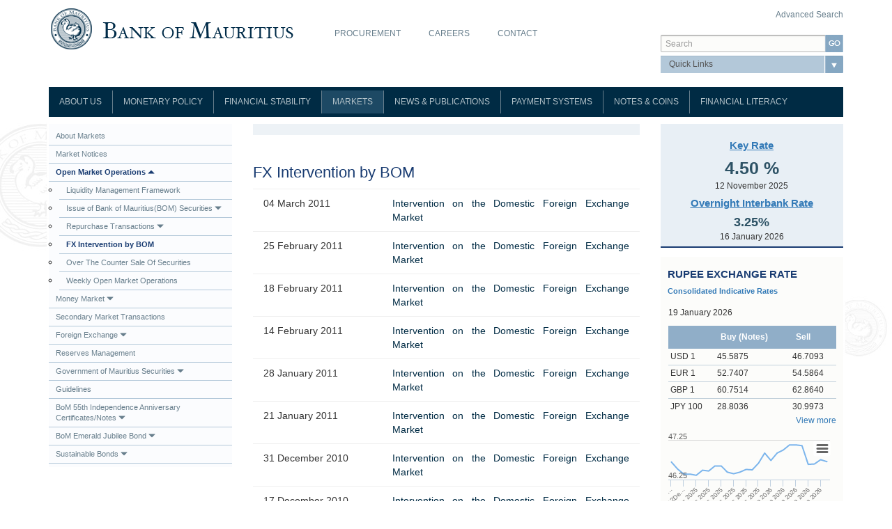

--- FILE ---
content_type: text/html; charset=utf-8
request_url: https://www.bom.mu/markets/open-market-operations/fx-intervention-by-bom?page=49
body_size: 20493
content:
<!DOCTYPE html>
<html lang="en" dir="ltr" prefix="og: http://ogp.me/ns# content: http://purl.org/rss/1.0/modules/content/ dc: http://purl.org/dc/terms/ foaf: http://xmlns.com/foaf/0.1/ rdfs: http://www.w3.org/2000/01/rdf-schema# sioc: http://rdfs.org/sioc/ns# sioct: http://rdfs.org/sioc/types# skos: http://www.w3.org/2004/02/skos/core# xsd: http://www.w3.org/2001/XMLSchema#">
<head>
  <link rel="profile" href="http://www.w3.org/1999/xhtml/vocab" />
  <meta charset="utf-8">
  <meta name="viewport" content="width=device-width, initial-scale=1.0">
  <meta name="google-site-verification" content="asIBpmWkayQKmqJUYCAzkaVayjJLEPATFUe3qAjXMlo" /> 
  <meta http-equiv="Content-Type" content="text/html; charset=utf-8" />
<link rel="shortcut icon" href="https://www.bom.mu/sites/default/files/favicon.ico" type="image/vnd.microsoft.icon" />
<script type="application/ld+json">
{"@context":"http:\/\/schema.org","@type":"BreadcrumbList","itemListElement":[{"@type":"ListItem","position":1,"item":{"name":"Open Market Operations","@id":"https:\/\/www.bom.mu\/markets\/open-market-operations"}}]}
</script><meta name="generator" content="Drupal 7 (https://www.drupal.org)" />
<link rel="canonical" href="https://www.bom.mu/markets/open-market-operations/fx-intervention-by-bom" />
<link rel="shortlink" href="https://www.bom.mu/markets/open-market-operations/fx-intervention-by-bom" />
<meta property="og:site_name" content="Bank of Mauritius" />
<meta property="og:type" content="article" />
<meta property="og:url" content="https://www.bom.mu/markets/open-market-operations/fx-intervention-by-bom" />
<meta property="og:title" content="FX Intervention by BOM" />
<meta name="twitter:card" content="summary" />
<meta name="twitter:url" content="https://www.bom.mu/markets/open-market-operations/fx-intervention-by-bom" />
<meta name="twitter:title" content="FX Intervention by BOM" />
  <title>FX Intervention by BOM | Page 50 | Bank of Mauritius</title>
  <style>
@import url("https://www.bom.mu/modules/system/system.base.css?t8whvf");
</style>
<style>
@import url("https://www.bom.mu/modules/field/theme/field.css?t8whvf");
@import url("https://www.bom.mu/sites/all/modules/otp_verification/css/style_settings.css?t8whvf");
@import url("https://www.bom.mu/modules/node/node.css?t8whvf");
@import url("https://www.bom.mu/sites/all/modules/youtube/css/youtube.css?t8whvf");
@import url("https://www.bom.mu/sites/all/modules/views/css/views.css?t8whvf");
@import url("https://www.bom.mu/sites/all/modules/back_to_top/css/back_to_top.css?t8whvf");
</style>
<style>
@import url("https://www.bom.mu/sites/all/modules/colorbox/styles/default/colorbox_style.css?t8whvf");
@import url("https://www.bom.mu/sites/all/modules/ctools/css/ctools.css?t8whvf");
</style>
<link type="text/css" rel="stylesheet" href="https://cdnjs.cloudflare.com/ajax/libs/font-awesome/4.4.0/css/font-awesome.min.css" media="all" />
<style>
@import url("https://www.bom.mu/sites/all/modules/tb_megamenu/css/bootstrap.css?t8whvf");
@import url("https://www.bom.mu/sites/all/modules/tb_megamenu/css/base.css?t8whvf");
@import url("https://www.bom.mu/sites/all/modules/tb_megamenu/css/default.css?t8whvf");
@import url("https://www.bom.mu/sites/all/modules/tb_megamenu/css/compatibility.css?t8whvf");
@import url("https://www.bom.mu/sites/all/modules/quicktabs/css/quicktabs.css?t8whvf");
@import url("https://www.bom.mu/sites/all/modules/quicktabs/quicktabs_tabstyles/tabstyles/arrows/arrows.css?t8whvf");
</style>
<link type="text/css" rel="stylesheet" href="https://cdn.jsdelivr.net/npm/bootstrap@3.3.5/dist/css/bootstrap.css" media="all" />
<style>
@import url("https://www.bom.mu/sites/all/themes/bom/magnific-popup/magnific-popup.css?t8whvf");
@import url("https://www.bom.mu/sites/all/themes/bom/prettyphoto/css/prettyPhoto.css?t8whvf");
@import url("https://www.bom.mu/sites/all/themes/bom/css/virtual.css?t8whvf");
@import url("https://www.bom.mu/sites/all/themes/bom/css/banknotes.css?t8whvf");
@import url("https://www.bom.mu/sites/all/themes/bom/css/mega-menu.css?t8whvf");
@import url("https://www.bom.mu/sites/all/themes/bom/css/style.css?t8whvf");
</style>
  <!-- HTML5 element support for IE6-8 -->
  <!--[if lt IE 9]>
    <script src="//html5shiv.googlecode.com/svn/trunk/html5.js"></script>
  <![endif]-->
  <script src="https://www.bom.mu/sites/all/modules/jquery_update/replace/jquery/1.10/jquery.min.js?v=1.10.2"></script>
<script src="https://www.bom.mu/misc/jquery-extend-3.4.0.js?v=1.10.2"></script>
<script src="https://www.bom.mu/misc/jquery-html-prefilter-3.5.0-backport.js?v=1.10.2"></script>
<script src="https://www.bom.mu/misc/jquery.once.js?v=1.2"></script>
<script src="https://www.bom.mu/misc/drupal.js?t8whvf"></script>
<script src="https://www.bom.mu/sites/all/modules/jquery_update/replace/ui/ui/minified/jquery.ui.effect.min.js?v=1.10.2"></script>
<script src="https://www.bom.mu/sites/all/modules/jquery_update/replace/ui/external/jquery.cookie.js?v=67fb34f6a866c40d0570"></script>
<script src="https://www.bom.mu/sites/all/modules/jquery_update/replace/misc/jquery.form.min.js?v=2.69"></script>
<script src="https://www.bom.mu/misc/ajax.js?v=7.81"></script>
<script src="https://www.bom.mu/sites/all/modules/jquery_update/js/jquery_update.js?v=0.0.1"></script>
<script src="https://cdn.jsdelivr.net/npm/bootstrap@3.3.5/dist/js/bootstrap.js"></script>
<script src="https://www.bom.mu/sites/all/modules/admin_menu/admin_devel/admin_devel.js?t8whvf"></script>
<script src="https://www.bom.mu/sites/all/modules/otp_verification/js/trans.js?t8whvf"></script>
<script src="https://www.bom.mu/sites/all/modules/back_to_top/js/back_to_top.js?t8whvf"></script>
<script src="https://www.bom.mu/sites/all/themes/bootstrap/js/misc/_progress.js?t8whvf"></script>
<script src="https://www.bom.mu/sites/all/libraries/colorbox/jquery.colorbox-min.js?t8whvf"></script>
<script src="https://www.bom.mu/sites/all/modules/colorbox/js/colorbox.js?t8whvf"></script>
<script src="https://www.bom.mu/sites/all/modules/colorbox/styles/default/colorbox_style.js?t8whvf"></script>
<script src="https://www.bom.mu/sites/all/modules/colorbox/js/colorbox_load.js?t8whvf"></script>
<script src="https://www.bom.mu/sites/all/modules/colorbox/js/colorbox_inline.js?t8whvf"></script>
<script src="https://www.bom.mu/sites/all/modules/ctools/js/jump-menu.js?t8whvf"></script>
<script src="https://www.bom.mu/sites/all/modules/tb_megamenu/js/tb-megamenu-frontend.js?t8whvf"></script>
<script src="https://www.bom.mu/sites/all/modules/tb_megamenu/js/tb-megamenu-touch.js?t8whvf"></script>
<script src="https://www.bom.mu/sites/default/modules/activeline_customization/js/act_custom.js?t8whvf"></script>
<script src="https://www.bom.mu/sites/all/modules/views/js/base.js?t8whvf"></script>
<script src="https://www.bom.mu/sites/all/modules/views/js/ajax_view.js?t8whvf"></script>
<script src="https://www.bom.mu/sites/all/libraries/highcharts/js/highcharts.js?t8whvf"></script>
<script src="https://www.bom.mu/sites/all/libraries/highcharts/js/modules/exporting.js?t8whvf"></script>
<script src="https://www.bom.mu/sites/default/modules/act_charts_graphs/js/act_charts_graphs.js?t8whvf"></script>
<script src="https://www.bom.mu/sites/default/modules/currency_converter_bom/currency_bom.js?t8whvf"></script>
<script src="https://www.bom.mu/sites/all/modules/google_analytics/googleanalytics.js?t8whvf"></script>
<script>(function(i,s,o,g,r,a,m){i["GoogleAnalyticsObject"]=r;i[r]=i[r]||function(){(i[r].q=i[r].q||[]).push(arguments)},i[r].l=1*new Date();a=s.createElement(o),m=s.getElementsByTagName(o)[0];a.async=1;a.src=g;m.parentNode.insertBefore(a,m)})(window,document,"script","https://www.google-analytics.com/analytics.js","ga");ga("create", "UA-66172064-1", {"cookieDomain":"auto"});ga("set", "anonymizeIp", true);ga("send", "pageview");</script>
<script src="https://www.bom.mu/sites/all/modules/quicktabs/js/quicktabs.js?t8whvf"></script>
<script src="https://www.bom.mu/sites/all/themes/bom/table2excel/src/jquery.table2excel.js?t8whvf"></script>
<script src="https://www.bom.mu/sites/all/themes/bom/magnific-popup/jquery.magnific-popup.min.js?t8whvf"></script>
<script src="https://www.bom.mu/sites/all/themes/bom/prettyphoto/js/jquery.prettyPhoto.js?t8whvf"></script>
<script src="https://www.bom.mu/sites/all/themes/bom/js/jquery.flip.min.js?t8whvf"></script>
<script src="https://www.bom.mu/sites/all/themes/bom/js/securityFeatures.js?t8whvf"></script>
<script src="https://www.bom.mu/sites/all/themes/bom/js/customJs.js?t8whvf"></script>
<script src="https://www.bom.mu/sites/all/themes/bootstrap/js/misc/ajax.js?t8whvf"></script>
<script src="https://www.bom.mu/sites/all/themes/bootstrap/js/modules/views/js/ajax_view.js?t8whvf"></script>
<script>jQuery.extend(Drupal.settings, {"basePath":"\/","pathPrefix":"","ajaxPageState":{"theme":"bom","theme_token":"uiqqLoPCzcr18DiIr6hPfuGYBgdxVvgYhDpPyKtJc2Y","jquery_version":"1.10","js":{"sites\/all\/themes\/bootstrap\/js\/bootstrap.js":1,"sites\/all\/modules\/jquery_update\/replace\/jquery\/1.10\/jquery.min.js":1,"misc\/jquery-extend-3.4.0.js":1,"misc\/jquery-html-prefilter-3.5.0-backport.js":1,"misc\/jquery.once.js":1,"misc\/drupal.js":1,"sites\/all\/modules\/jquery_update\/replace\/ui\/ui\/minified\/jquery.ui.effect.min.js":1,"sites\/all\/modules\/jquery_update\/replace\/ui\/external\/jquery.cookie.js":1,"sites\/all\/modules\/jquery_update\/replace\/misc\/jquery.form.min.js":1,"misc\/ajax.js":1,"sites\/all\/modules\/jquery_update\/js\/jquery_update.js":1,"https:\/\/cdn.jsdelivr.net\/npm\/bootstrap@3.3.5\/dist\/js\/bootstrap.js":1,"sites\/all\/modules\/admin_menu\/admin_devel\/admin_devel.js":1,"sites\/all\/modules\/otp_verification\/js\/trans.js":1,"sites\/all\/modules\/back_to_top\/js\/back_to_top.js":1,"sites\/all\/themes\/bootstrap\/js\/misc\/_progress.js":1,"sites\/all\/libraries\/colorbox\/jquery.colorbox-min.js":1,"sites\/all\/modules\/colorbox\/js\/colorbox.js":1,"sites\/all\/modules\/colorbox\/styles\/default\/colorbox_style.js":1,"sites\/all\/modules\/colorbox\/js\/colorbox_load.js":1,"sites\/all\/modules\/colorbox\/js\/colorbox_inline.js":1,"sites\/all\/modules\/ctools\/js\/jump-menu.js":1,"sites\/all\/modules\/tb_megamenu\/js\/tb-megamenu-frontend.js":1,"sites\/all\/modules\/tb_megamenu\/js\/tb-megamenu-touch.js":1,"sites\/default\/modules\/activeline_customization\/js\/act_custom.js":1,"sites\/all\/modules\/views\/js\/base.js":1,"sites\/all\/modules\/views\/js\/ajax_view.js":1,"sites\/all\/libraries\/highcharts\/js\/highcharts.js":1,"sites\/all\/libraries\/highcharts\/js\/modules\/exporting.js":1,"sites\/default\/modules\/act_charts_graphs\/js\/act_charts_graphs.js":1,"sites\/default\/modules\/currency_converter_bom\/currency_bom.js":1,"sites\/all\/modules\/google_analytics\/googleanalytics.js":1,"0":1,"sites\/all\/modules\/quicktabs\/js\/quicktabs.js":1,"sites\/all\/themes\/bom\/table2excel\/src\/jquery.table2excel.js":1,"sites\/all\/themes\/bom\/magnific-popup\/jquery.magnific-popup.min.js":1,"sites\/all\/themes\/bom\/prettyphoto\/js\/jquery.prettyPhoto.js":1,"sites\/all\/themes\/bom\/js\/jquery.flip.min.js":1,"sites\/all\/themes\/bom\/js\/securityFeatures.js":1,"sites\/all\/themes\/bom\/js\/customJs.js":1,"sites\/all\/themes\/bootstrap\/js\/misc\/ajax.js":1,"sites\/all\/themes\/bootstrap\/js\/modules\/views\/js\/ajax_view.js":1},"css":{"modules\/system\/system.base.css":1,"modules\/field\/theme\/field.css":1,"sites\/all\/modules\/otp_verification\/css\/style_settings.css":1,"modules\/node\/node.css":1,"sites\/all\/modules\/youtube\/css\/youtube.css":1,"sites\/all\/modules\/views\/css\/views.css":1,"sites\/all\/modules\/back_to_top\/css\/back_to_top.css":1,"sites\/all\/modules\/colorbox\/styles\/default\/colorbox_style.css":1,"sites\/all\/modules\/ctools\/css\/ctools.css":1,"https:\/\/cdnjs.cloudflare.com\/ajax\/libs\/font-awesome\/4.4.0\/css\/font-awesome.min.css":1,"sites\/all\/modules\/tb_megamenu\/css\/bootstrap.css":1,"sites\/all\/modules\/tb_megamenu\/css\/base.css":1,"sites\/all\/modules\/tb_megamenu\/css\/default.css":1,"sites\/all\/modules\/tb_megamenu\/css\/compatibility.css":1,"sites\/all\/modules\/quicktabs\/css\/quicktabs.css":1,"sites\/all\/modules\/quicktabs\/quicktabs_tabstyles\/tabstyles\/arrows\/arrows.css":1,"https:\/\/cdn.jsdelivr.net\/npm\/bootstrap@3.3.5\/dist\/css\/bootstrap.css":1,"sites\/all\/themes\/bom\/magnific-popup\/magnific-popup.css":1,"sites\/all\/themes\/bom\/prettyphoto\/css\/prettyPhoto.css":1,"sites\/all\/themes\/bom\/css\/virtual.css":1,"sites\/all\/themes\/bom\/css\/banknotes.css":1,"sites\/all\/themes\/bom\/css\/mega-menu.css":1,"sites\/all\/themes\/bom\/css\/style.css":1}},"colorbox":{"transition":"elastic","speed":"350","opacity":"0.85","slideshow":false,"slideshowAuto":true,"slideshowSpeed":"2500","slideshowStart":"start slideshow","slideshowStop":"stop slideshow","current":"{current} of {total}","previous":"\u00ab Prev","next":"Next \u00bb","close":"Close","overlayClose":true,"returnFocus":true,"maxWidth":"98%","maxHeight":"98%","initialWidth":"300","initialHeight":"250","fixed":true,"scrolling":true,"mobiledetect":true,"mobiledevicewidth":"480px","specificPagesDefaultValue":"admin*\nimagebrowser*\nimg_assist*\nimce*\nnode\/add\/*\nnode\/*\/edit\nprint\/*\nprintpdf\/*\nsystem\/ajax\nsystem\/ajax\/*"},"better_exposed_filters":{"views":{"markets":{"displays":{"page_6":{"filters":[]}}},"repo_rate":{"displays":{"block":{"filters":[]}}},"yield_on_91_day_gmtb":{"displays":{"block":{"filters":[]}}},"test_taxo":{"displays":{"block_1":{"filters":[]}}}}},"urlIsAjaxTrusted":{"\/markets\/open-market-operations\/fx-intervention-by-bom?page=49":true},"back_to_top":{"back_to_top_button_trigger":"100","back_to_top_button_text":"Back to top","#attached":{"library":[["system","ui"]]}},"googleanalytics":{"trackOutbound":1,"trackMailto":1,"trackDownload":1,"trackDownloadExtensions":"7z|aac|arc|arj|asf|asx|avi|bin|csv|doc(x|m)?|dot(x|m)?|exe|flv|gif|gz|gzip|hqx|jar|jpe?g|js|mp(2|3|4|e?g)|mov(ie)?|msi|msp|pdf|phps|png|ppt(x|m)?|pot(x|m)?|pps(x|m)?|ppam|sld(x|m)?|thmx|qtm?|ra(m|r)?|sea|sit|tar|tgz|torrent|txt|wav|wma|wmv|wpd|xls(x|m|b)?|xlt(x|m)|xlam|xml|z|zip","trackColorbox":1},"quicktabs":{"qt_exchange_rates":{"name":"exchange_rates","tabs":[{"vid":"test_taxo","display":"block_1","args":"","view_path":"markets%2Fopen-market-operations%2Ffx-intervention-by-bom","view_dom_id":1,"ajax_args":"","actual_args":[]}],"ajaxPageState":{"jquery_version":"1.10"}}},"bootstrap":{"anchorsFix":"0","anchorsSmoothScrolling":"0","formHasError":1,"popoverEnabled":1,"popoverOptions":{"animation":1,"html":0,"placement":"right","selector":"","trigger":"click","triggerAutoclose":1,"title":"","content":"","delay":0,"container":"body"},"tooltipEnabled":1,"tooltipOptions":{"animation":1,"html":0,"placement":"auto left","selector":"","trigger":"hover focus","delay":0,"container":"body"}}});</script>
</head>
<body class="html not-front not-logged-in two-sidebars page-markets page-markets-open-market-operations page-markets-open-market-operations-fx-intervention-by-bom">
  <div id="skip-link">
    <a href="#main-content" class="element-invisible element-focusable">Skip to main content</a>
  </div>
    
<div class="bomscroll">
 <div class="container">
  <div class="row">
     </div>
 </div>
</div>


<div class="bomhead">
 <div class="container">
  <div class="row">
   <div class="col-sm-4">
              <a class="logo" href="/" title="Home">
          <img src="https://www.bom.mu/sites/default/files/bom-logo.png" alt="Home" />
        </a>
      
         </div>
   
      <div class="col-sm-5" role="bomtop1">
     <div class="region region-bomtop1">
    <section id="block-menu-menu-top-menu" class="block block-menu clearfix">

      
  <ul class="menu nav"><li class="first leaf"><a href="/procurement">Procurement</a></li>
<li class="leaf"><a href="/career-opportunities">Careers</a></li>
<li class="last leaf"><a href="/contact" title="Contact">Contact</a></li>
</ul>
</section>
  </div>
   </div>
         <div class="col-sm-3" role="bomtop2">
     <div class="region region-bomtop2">
    <section id="block-block-19" class="block block-block clearfix">

      
  <p style="float:right;"><a href="/search/node">Advanced Search</a></p>

</section>
<section id="block-search-form" class="block block-search clearfix">

      
  <form class="form-search content-search" action="/markets/open-market-operations/fx-intervention-by-bom?page=49" method="post" id="search-block-form" accept-charset="UTF-8"><div><div>
      <h2 class="element-invisible">Search form</h2>
    <div class="input-group"><input title="Enter the terms you wish to search for." placeholder="Search" class="form-control form-text" type="text" id="edit-search-block-form--2" name="search_block_form" value="" size="15" maxlength="128" /><span class="input-group-btn"><button type="submit" class="btn btn-primary"><span class="icon glyphicon glyphicon-search" aria-hidden="true"></span>
</button></span></div><div class="form-actions form-wrapper form-group" id="edit-actions"><button class="element-invisible btn btn-primary form-submit" type="submit" id="edit-submit" name="op" value="Search">Search</button>
</div><input type="hidden" name="form_build_id" value="form-c68AXjfaFrQpVzLKDyiDQlUxpuYdefmpcdZrpTD2btE" />
<input type="hidden" name="form_id" value="search_block_form" />
</div>
</div></form>
</section>
<section id="block-quicklink-dropdown-quicklink-dropdown" class="block block-quicklink-dropdown clearfix">

      
  <form action="/markets/open-market-operations/fx-intervention-by-bom?page=49" method="post" id="ctools-jump-menu" accept-charset="UTF-8"><div><div class="container-inline"><div class="form-item form-item-jump form-type-select form-group"><select class="ctools-jump-menu-select ctools-jump-menu-change form-control form-select" id="edit-jump" name="jump"><option value="" selected="selected">Quick Links</option><option value="/media/speeches" class="d-1">Speeches</option><option value="/job-vacancies" class="d-1">Job Vacancies</option><option value="/publications-and-statistics/calendar-of-forthcoming-releases" class="d-1">Advance Release Calendar</option></select></div><button class="ctools-jump-menu-button ctools-jump-menu-hide btn btn-default form-submit" type="submit" id="edit-go" name="op" value="Go">Go</button>
</div><input type="hidden" name="form_build_id" value="form-6tx0tR6RG7LEV9qXENrl6lFmpBWnSksz4e8ucWyHg54" />
<input type="hidden" name="form_id" value="ctools_jump_menu" />
</div></form>
</section>
  </div>
   </div>
     </div>
 </div>
</div>

<div class="bomnavigation">
 <div class="container">
  <div class="row">
      <div class="col-sm-12" role="bomnavi">
     <div class="region region-bomnavi">
    <section id="block-tb-megamenu-main-menu" class="block block-tb-megamenu clearfix">

      
  <div  class="tb-megamenu tb-megamenu-main-menu" role="navigation" aria-label="Main navigation">
      <button data-target=".nav-collapse" data-toggle="collapse" class="btn btn-navbar tb-megamenu-button" type="button">
      <i class="fa fa-reorder"></i>
    </button>
    <div class="nav-collapse  always-show">
    <ul  class="tb-megamenu-nav nav level-0 items-10">
    <li  data-id="713" data-level="1" data-type="menu_item" data-class="" data-xicon="" data-caption="" data-alignsub="" data-group="0" data-hidewcol="0" data-hidesub="0" class="tb-megamenu-item level-1 mega dropdown">
            <a href="/about-the-bank/role-and-functions-bank"  class="dropdown-toggle">
                    About Us                            </a>
        <div  data-class="" data-width="" class="tb-megamenu-submenu dropdown-menu mega-dropdown-menu nav-child">
  <div class="mega-dropdown-inner">
    <div  class="tb-megamenu-row row-fluid">
  <div  data-class="" data-width="12" data-hidewcol="0" id="tb-megamenu-column-3" class="tb-megamenu-column span12  mega-col-nav">
  <div class="tb-megamenu-column-inner mega-inner clearfix">
        <ul  class="tb-megamenu-subnav mega-nav level-1 items-9">
    <li  data-id="1653" data-level="2" data-type="menu_item" data-class="" data-xicon="" data-caption="" data-alignsub="" data-group="0" data-hidewcol="0" data-hidesub="0" class="tb-megamenu-item level-2 mega">
            <a href="/about-the-bank/role-and-functions-bank" >
                    Role and Functions                            </a>
          </li>

  <li  data-id="1654" data-level="2" data-type="menu_item" data-class="" data-xicon="" data-caption="" data-alignsub="" data-group="0" data-hidewcol="0" data-hidesub="0" class="tb-megamenu-item level-2 mega">
            <a href="/about-the-bank/board-of-directors" >
                    Board of Directors                            </a>
          </li>

  <li  data-id="2183" data-level="2" data-type="menu_item" data-class="" data-xicon="" data-caption="" data-alignsub="" data-group="0" data-hidewcol="0" data-hidesub="0" class="tb-megamenu-item level-2 mega">
            <a href="/about-the-bank/organisation-chart" >
                    Organisation Chart                            </a>
          </li>

  <li  data-id="1655" data-level="2" data-type="menu_item" data-class="" data-xicon="" data-caption="" data-alignsub="" data-group="0" data-hidewcol="0" data-hidesub="0" class="tb-megamenu-item level-2 mega">
            <a href="/about-the-bank/composition-of-the-monetary-policy-committee" >
                    Composition of the Monetary Policy Committee                            </a>
          </li>

  <li  data-id="1632" data-level="2" data-type="menu_item" data-class="" data-xicon="" data-caption="" data-alignsub="" data-group="0" data-hidewcol="0" data-hidesub="0" class="tb-megamenu-item level-2 mega">
            <a href="/about-the-bank/legislation" >
                    Legislation                            </a>
          </li>

  <li  data-id="1675" data-level="2" data-type="menu_item" data-class="" data-xicon="" data-caption="" data-alignsub="" data-group="0" data-hidewcol="0" data-hidesub="0" class="tb-megamenu-item level-2 mega">
            <a href="/about-the-bank/rodrigues-office" >
                    Rodrigues Office                            </a>
          </li>

  <li  data-id="2350" data-level="2" data-type="menu_item" data-class="" data-xicon="" data-caption="" data-alignsub="" data-group="0" data-hidewcol="0" data-hidesub="0" class="tb-megamenu-item level-2 mega dropdown-submenu">
            <a href="/about-the-bank/governors_and_deputy_governors/governors"  class="dropdown-toggle">
                    Governors and Deputy Governors                            </a>
        <div  data-class="" data-width="" class="tb-megamenu-submenu dropdown-menu mega-dropdown-menu nav-child">
  <div class="mega-dropdown-inner">
    <div  class="tb-megamenu-row row-fluid">
  <div  data-class="" data-width="12" data-hidewcol="0" id="tb-megamenu-column-1" class="tb-megamenu-column span12  mega-col-nav">
  <div class="tb-megamenu-column-inner mega-inner clearfix">
        <ul  class="tb-megamenu-subnav mega-nav level-2 items-2">
    <li  data-id="2351" data-level="3" data-type="menu_item" data-class="" data-xicon="" data-caption="" data-alignsub="" data-group="0" data-hidewcol="0" data-hidesub="0" class="tb-megamenu-item level-3 mega">
            <a href="/about-the-bank/governors_and_deputy_governors/governors" >
                    Governors                            </a>
          </li>

  <li  data-id="2784" data-level="3" data-type="menu_item" data-class="" data-xicon="" data-caption="" data-alignsub="" data-group="0" data-hidewcol="0" data-hidesub="0" class="tb-megamenu-item level-3 mega">
            <a href="/about-the-bank/governors_and_deputy_governors/deputy-governors" >
                    Deputy Governors                            </a>
          </li>
</ul>
  </div>
</div>
</div>
  </div>
</div>
  </li>

  <li  data-id="2715" data-level="2" data-type="menu_item" data-class="" data-xicon="" data-caption="" data-alignsub="" data-group="0" data-hidewcol="0" data-hidesub="0" class="tb-megamenu-item level-2 mega">
            <a href="/about-the-bank/history" >
                    History                            </a>
          </li>

  <li  data-id="3391" data-level="2" data-type="menu_item" data-class="" data-xicon="" data-caption="" data-alignsub="" data-group="0" data-hidewcol="0" data-hidesub="0" class="tb-megamenu-item level-2 mega dropdown-submenu">
            <a href="/ClimateChangeCentre"  class="dropdown-toggle">
                    Climate Change Centre                            </a>
        <div  data-class="" data-width="" class="tb-megamenu-submenu dropdown-menu mega-dropdown-menu nav-child">
  <div class="mega-dropdown-inner">
    <div  class="tb-megamenu-row row-fluid">
  <div  data-class="" data-width="12" data-hidewcol="0" id="tb-megamenu-column-2" class="tb-megamenu-column span12  mega-col-nav">
  <div class="tb-megamenu-column-inner mega-inner clearfix">
        <ul  class="tb-megamenu-subnav mega-nav level-2 items-5">
    <li  data-id="3510" data-level="3" data-type="menu_item" data-class="" data-xicon="" data-caption="" data-alignsub="" data-group="0" data-hidewcol="0" data-hidesub="0" class="tb-megamenu-item level-3 mega">
            <a href="/climatechange/updates" >
                    Latest news                            </a>
          </li>

  <li  data-id="3401" data-level="3" data-type="menu_item" data-class="" data-xicon="" data-caption="" data-alignsub="" data-group="0" data-hidewcol="0" data-hidesub="0" class="tb-megamenu-item level-3 mega">
            <a href="/climatechange/publications" >
                    Publications                            </a>
          </li>

  <li  data-id="3398" data-level="3" data-type="menu_item" data-class="" data-xicon="" data-caption="" data-alignsub="" data-group="0" data-hidewcol="0" data-hidesub="0" class="tb-megamenu-item level-3 mega">
            <a href="/climate_change/usefullinks" >
                    Useful Links                            </a>
          </li>

  <li  data-id="3402" data-level="3" data-type="menu_item" data-class="" data-xicon="" data-caption="" data-alignsub="" data-group="0" data-hidewcol="0" data-hidesub="0" class="tb-megamenu-item level-3 mega">
            <a href="/contact-0" >
                    Contact                            </a>
          </li>

  <li  data-id="3525" data-level="3" data-type="menu_item" data-class="" data-xicon="" data-caption="" data-alignsub="" data-group="0" data-hidewcol="0" data-hidesub="0" class="tb-megamenu-item level-3 mega">
            <a href="/about-us/climate-change-centre/database-risk-drivers" >
                    Database on Risk Drivers                            </a>
          </li>
</ul>
  </div>
</div>
</div>
  </div>
</div>
  </li>
</ul>
  </div>
</div>
</div>
  </div>
</div>
  </li>

  <li  data-id="2240" data-level="1" data-type="menu_item" data-class="" data-xicon="" data-caption="" data-alignsub="" data-group="0" data-hidewcol="0" data-hidesub="0" class="tb-megamenu-item level-1 mega dropdown">
            <a href="/monetary-policy/monetary-policy"  class="dropdown-toggle">
                    Monetary Policy                            </a>
        <div  data-class="" data-width="" class="tb-megamenu-submenu dropdown-menu mega-dropdown-menu nav-child">
  <div class="mega-dropdown-inner">
    <div  class="tb-megamenu-row row-fluid">
  <div  data-class="" data-width="12" data-hidewcol="0" id="tb-megamenu-column-6" class="tb-megamenu-column span12  mega-col-nav">
  <div class="tb-megamenu-column-inner mega-inner clearfix">
        <ul  class="tb-megamenu-subnav mega-nav level-1 items-6">
    <li  data-id="736" data-level="2" data-type="menu_item" data-class="" data-xicon="" data-caption="" data-alignsub="" data-group="0" data-hidewcol="0" data-hidesub="0" class="tb-megamenu-item level-2 mega dropdown-submenu">
            <a href="/monetary-policy/monetary-policy-framework"  class="dropdown-toggle" title="Monetary Policy Framework">
                    Monetary Policy Framework                            </a>
        <div  data-class="" data-width="" class="tb-megamenu-submenu dropdown-menu mega-dropdown-menu nav-child">
  <div class="mega-dropdown-inner">
    <div  class="tb-megamenu-row row-fluid">
  <div  data-class="" data-width="12" data-hidewcol="0" id="tb-megamenu-column-4" class="tb-megamenu-column span12  mega-col-nav">
  <div class="tb-megamenu-column-inner mega-inner clearfix">
        <ul  class="tb-megamenu-subnav mega-nav level-2 items-2">
    <li  data-id="3496" data-level="3" data-type="menu_item" data-class="" data-xicon="" data-caption="" data-alignsub="" data-group="0" data-hidewcol="0" data-hidesub="0" class="tb-megamenu-item level-3 mega">
            <a href="/monetary-policy/monetary-policy-framework" >
                    Framework                            </a>
          </li>

  <li  data-id="3494" data-level="3" data-type="menu_item" data-class="" data-xicon="" data-caption="" data-alignsub="" data-group="0" data-hidewcol="0" data-hidesub="0" class="tb-megamenu-item level-3 mega">
            <a href="/monetary-policy/monetary-policy-framework/Guideline" >
                    Guideline                            </a>
          </li>
</ul>
  </div>
</div>
</div>
  </div>
</div>
  </li>

  <li  data-id="2241" data-level="2" data-type="menu_item" data-class="" data-xicon="" data-caption="" data-alignsub="" data-group="0" data-hidewcol="0" data-hidesub="0" class="tb-megamenu-item level-2 mega dropdown-submenu">
            <a href="/monetary-policy/monetary-policy-committee"  class="dropdown-toggle">
                    Monetary Policy Committee                            </a>
        <div  data-class="" data-width="" class="tb-megamenu-submenu dropdown-menu mega-dropdown-menu nav-child">
  <div class="mega-dropdown-inner">
    <div  class="tb-megamenu-row row-fluid">
  <div  data-class="" data-width="12" data-hidewcol="0" id="tb-megamenu-column-5" class="tb-megamenu-column span12  mega-col-nav">
  <div class="tb-megamenu-column-inner mega-inner clearfix">
        <ul  class="tb-megamenu-subnav mega-nav level-2 items-3">
    <li  data-id="738" data-level="3" data-type="menu_item" data-class="" data-xicon="" data-caption="" data-alignsub="" data-group="0" data-hidewcol="0" data-hidesub="0" class="tb-megamenu-item level-3 mega">
            <a href="/monetary-policy/monetary-policy-committee/establishment"  title="Establishment">
                    Establishment                            </a>
          </li>

  <li  data-id="739" data-level="3" data-type="menu_item" data-class="" data-xicon="" data-caption="" data-alignsub="" data-group="0" data-hidewcol="0" data-hidesub="0" class="tb-megamenu-item level-3 mega">
            <a href="/monetary-policy/monetary-policy-committee/code-of-conduct"  title="Code of Conduct">
                    Code of Conduct                            </a>
          </li>

  <li  data-id="741" data-level="3" data-type="menu_item" data-class="" data-xicon="" data-caption="" data-alignsub="" data-group="0" data-hidewcol="0" data-hidesub="0" class="tb-megamenu-item level-3 mega">
            <a href="/monetary-policy/monetary-policy-committee/meetings"  title="Meetings">
                    Meetings                            </a>
          </li>
</ul>
  </div>
</div>
</div>
  </div>
</div>
  </li>

  <li  data-id="742" data-level="2" data-type="menu_item" data-class="" data-xicon="" data-caption="" data-alignsub="" data-group="0" data-hidewcol="0" data-hidesub="0" class="tb-megamenu-item level-2 mega">
            <a href="/monetary-policy/interest-rate-decisions"  title="Interest Rate Decisions">
                    Interest Rate Decisions                            </a>
          </li>

  <li  data-id="743" data-level="2" data-type="menu_item" data-class="" data-xicon="" data-caption="" data-alignsub="" data-group="0" data-hidewcol="0" data-hidesub="0" class="tb-megamenu-item level-2 mega">
            <a href="/monetary-policy/minutes-of-the-monetary-policy-committee"  title="Minutes of the Monetary Policy Committee">
                    Minutes of the Monetary Policy Committee                            </a>
          </li>

  <li  data-id="2231" data-level="2" data-type="menu_item" data-class="" data-xicon="" data-caption="" data-alignsub="" data-group="0" data-hidewcol="0" data-hidesub="0" class="tb-megamenu-item level-2 mega">
            <a href="/monetary-policy/representations-to-the-monetary-policy-committee" >
                    Representations to the Monetary Policy Committee                            </a>
          </li>

  <li  data-id="745" data-level="2" data-type="menu_item" data-class="" data-xicon="" data-caption="" data-alignsub="" data-group="0" data-hidewcol="0" data-hidesub="0" class="tb-megamenu-item level-2 mega">
            <a href="/monetary-policy/presentations-to-monetary-policy-committee"  title="Presentations to Monetary Policy Committee">
                    Presentations to Monetary Policy Committee                            </a>
          </li>
</ul>
  </div>
</div>
</div>
  </div>
</div>
  </li>

  <li  data-id="726" data-level="1" data-type="menu_item" data-class="" data-xicon="" data-caption="" data-alignsub="" data-group="0" data-hidewcol="0" data-hidesub="0" class="tb-megamenu-item level-1 mega dropdown">
            <a href="/financial-stability/financial-stability/financial-stability-committee"  class="dropdown-toggle">
                    Financial Stability                            </a>
        <div  data-class="" data-width="" class="tb-megamenu-submenu dropdown-menu mega-dropdown-menu nav-child">
  <div class="mega-dropdown-inner">
    <div  class="tb-megamenu-row row-fluid">
  <div  data-class="" data-width="12" data-hidewcol="0" id="tb-megamenu-column-15" class="tb-megamenu-column span12  mega-col-nav">
  <div class="tb-megamenu-column-inner mega-inner clearfix">
        <ul  class="tb-megamenu-subnav mega-nav level-1 items-3">
    <li  data-id="1771" data-level="2" data-type="menu_item" data-class="" data-xicon="" data-caption="" data-alignsub="" data-group="0" data-hidewcol="0" data-hidesub="0" class="tb-megamenu-item level-2 mega dropdown-submenu">
            <a href="/financial-stability/financial-stability/financial-stability-committee"  class="dropdown-toggle">
                    Financial Stability                            </a>
        <div  data-class="" data-width="" class="tb-megamenu-submenu dropdown-menu mega-dropdown-menu nav-child">
  <div class="mega-dropdown-inner">
    <div  class="tb-megamenu-row row-fluid">
  <div  data-class="" data-width="12" data-hidewcol="0" id="tb-megamenu-column-7" class="tb-megamenu-column span12  mega-col-nav">
  <div class="tb-megamenu-column-inner mega-inner clearfix">
        <ul  class="tb-megamenu-subnav mega-nav level-2 items-3">
    <li  data-id="1638" data-level="3" data-type="menu_item" data-class="" data-xicon="" data-caption="" data-alignsub="" data-group="0" data-hidewcol="0" data-hidesub="0" class="tb-megamenu-item level-3 mega">
            <a href="/financial-stability/financial-stability/financial-stability-mandate" >
                    Mandate                            </a>
          </li>

  <li  data-id="1637" data-level="3" data-type="menu_item" data-class="" data-xicon="" data-caption="" data-alignsub="" data-group="0" data-hidewcol="0" data-hidesub="0" class="tb-megamenu-item level-3 mega">
            <a href="/financial-stability/financial-stability/financial-stability-committee" >
                    Committee                            </a>
          </li>

  <li  data-id="1639" data-level="3" data-type="menu_item" data-class="" data-xicon="" data-caption="" data-alignsub="" data-group="0" data-hidewcol="0" data-hidesub="0" class="tb-megamenu-item level-3 mega">
            <a href="/financial-stability/financial-stability/reports" >
                    Reports                            </a>
          </li>
</ul>
  </div>
</div>
</div>
  </div>
</div>
  </li>

  <li  data-id="2186" data-level="2" data-type="menu_item" data-class="" data-xicon="" data-caption="" data-alignsub="" data-group="0" data-hidewcol="0" data-hidesub="0" class="tb-megamenu-item level-2 mega dropdown-submenu">
            <a href="/financial-stability/supervision"  class="dropdown-toggle">
                    Supervision                            </a>
        <div  data-class="" data-width="" class="tb-megamenu-submenu dropdown-menu mega-dropdown-menu nav-child">
  <div class="mega-dropdown-inner">
    <div  class="tb-megamenu-row row-fluid">
  <div  data-class="" data-width="12" data-hidewcol="0" id="tb-megamenu-column-12" class="tb-megamenu-column span12  mega-col-nav">
  <div class="tb-megamenu-column-inner mega-inner clearfix">
        <ul  class="tb-megamenu-subnav mega-nav level-2 items-8">
    <li  data-id="1626" data-level="3" data-type="menu_item" data-class="" data-xicon="" data-caption="" data-alignsub="" data-group="0" data-hidewcol="0" data-hidesub="0" class="tb-megamenu-item level-3 mega">
            <a href="/financial-stability/supervision/guideline" >
                    Guidelines                            </a>
          </li>

  <li  data-id="1627" data-level="3" data-type="menu_item" data-class="" data-xicon="" data-caption="" data-alignsub="" data-group="0" data-hidewcol="0" data-hidesub="0" class="tb-megamenu-item level-3 mega dropdown-submenu">
            <a href="/financial-stability/supervision/licensees/list-of-licensees"  class="dropdown-toggle">
                    Licensees                            </a>
        <div  data-class="" data-width="" class="tb-megamenu-submenu dropdown-menu mega-dropdown-menu nav-child">
  <div class="mega-dropdown-inner">
    <div  class="tb-megamenu-row row-fluid">
  <div  data-class="" data-width="12" data-hidewcol="0" id="tb-megamenu-column-8" class="tb-megamenu-column span12  mega-col-nav">
  <div class="tb-megamenu-column-inner mega-inner clearfix">
        <ul  class="tb-megamenu-subnav mega-nav level-3 items-5">
    <li  data-id="2258" data-level="4" data-type="menu_item" data-class="" data-xicon="" data-caption="" data-alignsub="" data-group="0" data-hidewcol="0" data-hidesub="0" class="tb-megamenu-item level-4 mega">
            <a href="/financial-stability/supervision/licensees/list-of-licensees" >
                    List of Licensees                            </a>
          </li>

  <li  data-id="1855" data-level="4" data-type="menu_item" data-class="" data-xicon="" data-caption="" data-alignsub="" data-group="0" data-hidewcol="0" data-hidesub="0" class="tb-megamenu-item level-4 mega">
            <a href="/financial-stability/supervision/licensees/instructions-to-licensees" >
                    Instruction to Licensees                            </a>
          </li>

  <li  data-id="1630" data-level="4" data-type="menu_item" data-class="" data-xicon="" data-caption="" data-alignsub="" data-group="0" data-hidewcol="0" data-hidesub="0" class="tb-megamenu-item level-4 mega">
            <a href="/financial-stability/supervision/licensees/application-for-licences" >
                    Application for Licences                            </a>
          </li>

  <li  data-id="3534" data-level="4" data-type="menu_item" data-class="" data-xicon="" data-caption="" data-alignsub="" data-group="0" data-hidewcol="0" data-hidesub="0" class="tb-megamenu-item level-4 mega">
            <a href="/processing-and-licence-fees" >
                    Processing and Licence Fees                            </a>
          </li>

  <li  data-id="3535" data-level="4" data-type="menu_item" data-class="" data-xicon="" data-caption="" data-alignsub="" data-group="0" data-hidewcol="0" data-hidesub="0" class="tb-megamenu-item level-4 mega">
            <a href="/acquisition-significant-interest-fees" >
                    Acquisition of Significant Interest Fees                            </a>
          </li>
</ul>
  </div>
</div>
</div>
  </div>
</div>
  </li>

  <li  data-id="808" data-level="3" data-type="menu_item" data-class="" data-xicon="" data-caption="" data-alignsub="" data-group="0" data-hidewcol="0" data-hidesub="0" class="tb-megamenu-item level-3 mega dropdown-submenu">
            <a href="/financial-stability/supervision/mauritius-credit-information-bureau"  class="dropdown-toggle" title="MCIB">
                    MCIB                            </a>
        <div  data-class="" data-width="" class="tb-megamenu-submenu dropdown-menu mega-dropdown-menu nav-child">
  <div class="mega-dropdown-inner">
    <div  class="tb-megamenu-row row-fluid">
  <div  data-class="" data-width="12" data-hidewcol="0" id="tb-megamenu-column-9" class="tb-megamenu-column span12  mega-col-nav">
  <div class="tb-megamenu-column-inner mega-inner clearfix">
        <ul  class="tb-megamenu-subnav mega-nav level-3 items-6">
    <li  data-id="2176" data-level="4" data-type="menu_item" data-class="" data-xicon="" data-caption="" data-alignsub="" data-group="0" data-hidewcol="0" data-hidesub="0" class="tb-megamenu-item level-4 mega">
            <a href="/financial-stability/supervision/mcib/about-mcib" >
                    About the MCIB                            </a>
          </li>

  <li  data-id="2177" data-level="4" data-type="menu_item" data-class="" data-xicon="" data-caption="" data-alignsub="" data-group="0" data-hidewcol="0" data-hidesub="0" class="tb-megamenu-item level-4 mega">
            <a href="/financial-stability/supervision/mcib/mcib-terms-and-conditions" >
                    Terms and Conditions                            </a>
          </li>

  <li  data-id="1861" data-level="4" data-type="menu_item" data-class="" data-xicon="" data-caption="" data-alignsub="" data-group="0" data-hidewcol="0" data-hidesub="0" class="tb-megamenu-item level-4 mega">
            <a href="/financial-stability/supervision/mcib/list-participants" >
                    List of Participants                            </a>
          </li>

  <li  data-id="1862" data-level="4" data-type="menu_item" data-class="" data-xicon="" data-caption="" data-alignsub="" data-group="0" data-hidewcol="0" data-hidesub="0" class="tb-megamenu-item level-4 mega">
            <a href="/financial-stability/supervision/mcib/contacts" >
                    Contacts                            </a>
          </li>

  <li  data-id="2178" data-level="4" data-type="menu_item" data-class="" data-xicon="" data-caption="" data-alignsub="" data-group="0" data-hidewcol="0" data-hidesub="0" class="tb-megamenu-item level-4 mega">
            <a href="/financial-stability/supervision/mcib/frequently-asked-questions" >
                    FAQ                            </a>
          </li>

  <li  data-id="2179" data-level="4" data-type="menu_item" data-class="" data-xicon="" data-caption="" data-alignsub="" data-group="0" data-hidewcol="0" data-hidesub="0" class="tb-megamenu-item level-4 mega">
            <a href="/financial-stability/supervision/credit-profile-report" >
                    Credit Profile Report                            </a>
          </li>
</ul>
  </div>
</div>
</div>
  </div>
</div>
  </li>

  <li  data-id="1631" data-level="3" data-type="menu_item" data-class="" data-xicon="" data-caption="" data-alignsub="" data-group="0" data-hidewcol="0" data-hidesub="0" class="tb-megamenu-item level-3 mega">
            <a href="/financial-stability/supervision/scam-alerts" >
                    Scam Alerts                            </a>
          </li>

  <li  data-id="1795" data-level="3" data-type="menu_item" data-class="" data-xicon="" data-caption="" data-alignsub="" data-group="0" data-hidewcol="0" data-hidesub="0" class="tb-megamenu-item level-3 mega dropdown-submenu">
            <a href="/financial-stability/supervision/reporting-financial-crime/contact-us"  class="dropdown-toggle">
                    Reporting of financial crime                            </a>
        <div  data-class="media-l4-1" data-width="" class="tb-megamenu-submenu media-l4-1 dropdown-menu mega-dropdown-menu nav-child">
  <div class="mega-dropdown-inner">
    <div  class="tb-megamenu-row row-fluid">
  <div  data-class="" data-width="12" data-hidewcol="0" id="tb-megamenu-column-10" class="tb-megamenu-column span12  mega-col-nav">
  <div class="tb-megamenu-column-inner mega-inner clearfix">
        <ul  class="tb-megamenu-subnav mega-nav level-3 items-2">
    <li  data-id="1819" data-level="4" data-type="menu_item" data-class="" data-xicon="" data-caption="" data-alignsub="" data-group="0" data-hidewcol="0" data-hidesub="0" class="tb-megamenu-item level-4 mega">
            <a href="/financial-stability/supervision/reporting-financial-crime/contact-us" >
                    Contact us                            </a>
          </li>

  <li  data-id="1854" data-level="4" data-type="menu_item" data-class="" data-xicon="" data-caption="" data-alignsub="" data-group="0" data-hidewcol="0" data-hidesub="0" class="tb-megamenu-item level-4 mega">
            <a href="/financial-stability/supervision/reporting-financial-crime/fraudscam-reporting-form" >
                    Fraud/Scam Reporting form                            </a>
          </li>
</ul>
  </div>
</div>
</div>
  </div>
</div>
  </li>

  <li  data-id="1870" data-level="3" data-type="menu_item" data-class="" data-xicon="" data-caption="" data-alignsub="" data-group="0" data-hidewcol="0" data-hidesub="0" class="tb-megamenu-item level-3 mega">
            <a href="/financial-stability/supervision/contacts" >
                    Contacts                            </a>
          </li>

  <li  data-id="2260" data-level="3" data-type="menu_item" data-class="" data-xicon="" data-caption="" data-alignsub="" data-group="0" data-hidewcol="0" data-hidesub="0" class="tb-megamenu-item level-3 mega dropdown-submenu">
            <a href="/"  class="dropdown-toggle">
                    Miscellaneous                            </a>
        <div  data-class="" data-width="" class="tb-megamenu-submenu dropdown-menu mega-dropdown-menu nav-child">
  <div class="mega-dropdown-inner">
    <div  class="tb-megamenu-row row-fluid">
  <div  data-class="" data-width="12" data-hidewcol="0" id="tb-megamenu-column-11" class="tb-megamenu-column span12  mega-col-nav">
  <div class="tb-megamenu-column-inner mega-inner clearfix">
        <ul  class="tb-megamenu-subnav mega-nav level-3 items-1">
    <li  data-id="2263" data-level="4" data-type="menu_item" data-class="" data-xicon="" data-caption="" data-alignsub="" data-group="0" data-hidewcol="0" data-hidesub="0" class="tb-megamenu-item level-4 mega">
            <a href="/financial-stability/supervision/miscellaneous/list-returns" >
                    List of Returns                            </a>
          </li>
</ul>
  </div>
</div>
</div>
  </div>
</div>
  </li>

  <li  data-id="2261" data-level="3" data-type="menu_item" data-class="" data-xicon="" data-caption="" data-alignsub="" data-group="0" data-hidewcol="0" data-hidesub="0" class="tb-megamenu-item level-3 mega">
            <a href="/financial-stability/supervision/application-transfer-undertaking" >
                    Application for transfer of undertaking                            </a>
          </li>
</ul>
  </div>
</div>
</div>
  </div>
</div>
  </li>

  <li  data-id="3222" data-level="2" data-type="menu_item" data-class="" data-xicon="" data-caption="" data-alignsub="" data-group="0" data-hidewcol="0" data-hidesub="0" class="tb-megamenu-item level-2 mega dropdown-submenu">
            <a href="/financial-stability/amlcft"  class="dropdown-toggle">
                    AML/CFT                            </a>
        <div  data-class="" data-width="" class="tb-megamenu-submenu dropdown-menu mega-dropdown-menu nav-child">
  <div class="mega-dropdown-inner">
    <div  class="tb-megamenu-row row-fluid">
  <div  data-class="" data-width="12" data-hidewcol="0" id="tb-megamenu-column-14" class="tb-megamenu-column span12  mega-col-nav">
  <div class="tb-megamenu-column-inner mega-inner clearfix">
        <ul  class="tb-megamenu-subnav mega-nav level-2 items-4">
    <li  data-id="3244" data-level="3" data-type="menu_item" data-class="" data-xicon="" data-caption="" data-alignsub="" data-group="0" data-hidewcol="0" data-hidesub="0" class="tb-megamenu-item level-3 mega">
            <a href="/financial-stability/amlcft" >
                    Combatting ML/FT                            </a>
          </li>

  <li  data-id="3243" data-level="3" data-type="menu_item" data-class="" data-xicon="" data-caption="" data-alignsub="" data-group="0" data-hidewcol="0" data-hidesub="0" class="tb-megamenu-item level-3 mega dropdown-submenu">
            <a href="/financial-stability/amlcft/implementation-targeted-sanctions"  class="dropdown-toggle">
                    Implementation of Targeted Sanctions                            </a>
        <div  data-class="" data-width="" class="tb-megamenu-submenu dropdown-menu mega-dropdown-menu nav-child">
  <div class="mega-dropdown-inner">
    <div  class="tb-megamenu-row row-fluid">
  <div  data-class="" data-width="12" data-hidewcol="0" id="tb-megamenu-column-13" class="tb-megamenu-column span12  mega-col-nav">
  <div class="tb-megamenu-column-inner mega-inner clearfix">
        <ul  class="tb-megamenu-subnav mega-nav level-3 items-2">
    <li  data-id="3586" data-level="4" data-type="menu_item" data-class="" data-xicon="" data-caption="" data-alignsub="" data-group="0" data-hidewcol="0" data-hidesub="0" class="tb-megamenu-item level-4 mega">
            <a href="/awareness-materials" >
                    Awareness Campaign                            </a>
          </li>

  <li  data-id="3565" data-level="4" data-type="menu_item" data-class="" data-xicon="" data-caption="" data-alignsub="" data-group="0" data-hidewcol="0" data-hidesub="0" class="tb-megamenu-item level-4 mega">
            <a href="/faq" >
                    FAQ                            </a>
          </li>
</ul>
  </div>
</div>
</div>
  </div>
</div>
  </li>

  <li  data-id="3458" data-level="3" data-type="menu_item" data-class="" data-xicon="" data-caption="" data-alignsub="" data-group="0" data-hidewcol="0" data-hidesub="0" class="tb-megamenu-item level-3 mega">
            <a href="/financial-stability/amlcft/interagency-coordination-committee" >
                    The Interagency Coordination Committee                            </a>
          </li>

  <li  data-id="3291" data-level="3" data-type="menu_item" data-class="" data-xicon="" data-caption="" data-alignsub="" data-group="0" data-hidewcol="0" data-hidesub="0" class="tb-megamenu-item level-3 mega">
            <a href="/financial-stability/amlcft/high-risk-country" >
                    High Risk Country                            </a>
          </li>
</ul>
  </div>
</div>
</div>
  </div>
</div>
  </li>
</ul>
  </div>
</div>
</div>
  </div>
</div>
  </li>

  <li  data-id="727" data-level="1" data-type="menu_item" data-class="" data-xicon="" data-caption="" data-alignsub="" data-group="0" data-hidewcol="0" data-hidesub="0" class="tb-megamenu-item level-1 mega dropdown active active-trail">
            <a href="/markets/about-markets"  class="dropdown-toggle">
                    Markets                            </a>
        <div  data-class="" data-width="" class="tb-megamenu-submenu dropdown-menu mega-dropdown-menu nav-child">
  <div class="mega-dropdown-inner">
    <div  class="tb-megamenu-row row-fluid">
  <div  data-class="" data-width="12" data-hidewcol="0" id="tb-megamenu-column-46" class="tb-megamenu-column span12  mega-col-nav">
  <div class="tb-megamenu-column-inner mega-inner clearfix">
        <ul  class="tb-megamenu-subnav mega-nav level-1 items-12">
    <li  data-id="1826" data-level="2" data-type="menu_item" data-class="" data-xicon="" data-caption="" data-alignsub="" data-group="0" data-hidewcol="0" data-hidesub="0" class="tb-megamenu-item level-2 mega">
            <a href="/markets/about-markets" >
                    About Markets                            </a>
          </li>

  <li  data-id="1523" data-level="2" data-type="menu_item" data-class="" data-xicon="" data-caption="" data-alignsub="" data-group="0" data-hidewcol="0" data-hidesub="0" class="tb-megamenu-item level-2 mega">
            <a href="/markets/market-notices" >
                    Market Notices                            </a>
          </li>

  <li  data-id="1524" data-level="2" data-type="menu_item" data-class="" data-xicon="" data-caption="" data-alignsub="" data-group="0" data-hidewcol="0" data-hidesub="0" class="tb-megamenu-item level-2 mega dropdown-submenu active active-trail">
            <a href="/markets/open-market-operations/liquidity-management-framework"  class="dropdown-toggle">
                    Open Market Operations                            </a>
        <div  data-class="" data-width="" class="tb-megamenu-submenu dropdown-menu mega-dropdown-menu nav-child">
  <div class="mega-dropdown-inner">
    <div  class="tb-megamenu-row row-fluid">
  <div  data-class="" data-width="12" data-hidewcol="0" id="tb-megamenu-column-21" class="tb-megamenu-column span12  mega-col-nav">
  <div class="tb-megamenu-column-inner mega-inner clearfix">
        <ul  class="tb-megamenu-subnav mega-nav level-2 items-6">
    <li  data-id="1525" data-level="3" data-type="menu_item" data-class="" data-xicon="" data-caption="" data-alignsub="" data-group="0" data-hidewcol="0" data-hidesub="0" class="tb-megamenu-item level-3 mega">
            <a href="/markets/open-market-operations/liquidity-management-framework" >
                    Liquidity Management Framework                            </a>
          </li>

  <li  data-id="1526" data-level="3" data-type="menu_item" data-class="" data-xicon="" data-caption="" data-alignsub="" data-group="0" data-hidewcol="0" data-hidesub="0" class="tb-megamenu-item level-3 mega dropdown-submenu">
            <a href="/markets/open-market-operations/issue-of-bank-of-mauritius-securities/bom-bills/notice-of-tender"  class="dropdown-toggle">
                    Issue of Bank of Mauritius(BOM) Securities                            </a>
        <div  data-class="" data-width="" class="tb-megamenu-submenu dropdown-menu mega-dropdown-menu nav-child">
  <div class="mega-dropdown-inner">
    <div  class="tb-megamenu-row row-fluid">
  <div  data-class="" data-width="12" data-hidewcol="0" id="tb-megamenu-column-19" class="tb-megamenu-column span12  mega-col-nav">
  <div class="tb-megamenu-column-inner mega-inner clearfix">
        <ul  class="tb-megamenu-subnav mega-nav level-3 items-3">
    <li  data-id="1721" data-level="4" data-type="menu_item" data-class="" data-xicon="" data-caption="" data-alignsub="" data-group="0" data-hidewcol="0" data-hidesub="0" class="tb-megamenu-item level-4 mega dropdown-submenu">
            <a href="/markets/open-market-operations/issue-of-bank-of-mauritius-securities/bom-bills/notice-of-tender"  class="dropdown-toggle">
                    BOM Bills                            </a>
        <div  data-class="" data-width="" class="tb-megamenu-submenu dropdown-menu mega-dropdown-menu nav-child">
  <div class="mega-dropdown-inner">
    <div  class="tb-megamenu-row row-fluid">
  <div  data-class="" data-width="12" data-hidewcol="0" id="tb-megamenu-column-16" class="tb-megamenu-column span12  mega-col-nav">
  <div class="tb-megamenu-column-inner mega-inner clearfix">
        <ul  class="tb-megamenu-subnav mega-nav level-4 items-3">
    <li  data-id="1738" data-level="5" data-type="menu_item" data-class="" data-xicon="" data-caption="" data-alignsub="" data-group="0" data-hidewcol="0" data-hidesub="0" class="tb-megamenu-item level-5 mega">
            <a href="/markets/open-market-operations/issue-of-bank-of-mauritius-securities/bom-bills/notice-of-tender" >
                    Notice of Tender                            </a>
          </li>

  <li  data-id="1739" data-level="5" data-type="menu_item" data-class="" data-xicon="" data-caption="" data-alignsub="" data-group="0" data-hidewcol="0" data-hidesub="0" class="tb-megamenu-item level-5 mega">
            <a href="/markets/open-market-operations/issue-of-bank-of-mauritius-securities/bom-bills/tender-form" >
                    Tender Form                            </a>
          </li>

  <li  data-id="2375" data-level="5" data-type="menu_item" data-class="" data-xicon="" data-caption="" data-alignsub="" data-group="0" data-hidewcol="0" data-hidesub="0" class="tb-megamenu-item level-5 mega">
            <a href="/markets/open-market-operations/issue-of-bank-of-mauritius-securities/bom-bills/results-of-auctions" >
                    Results of Auctions                            </a>
          </li>
</ul>
  </div>
</div>
</div>
  </div>
</div>
  </li>

  <li  data-id="1722" data-level="4" data-type="menu_item" data-class="" data-xicon="" data-caption="" data-alignsub="" data-group="0" data-hidewcol="0" data-hidesub="0" class="tb-megamenu-item level-4 mega dropdown-submenu">
            <a href="/markets/open-market-operations/issue-of-bank-of-mauritius-securities/bom-notes/prospectus"  class="dropdown-toggle">
                    BOM Notes                            </a>
        <div  data-class="" data-width="" class="tb-megamenu-submenu dropdown-menu mega-dropdown-menu nav-child">
  <div class="mega-dropdown-inner">
    <div  class="tb-megamenu-row row-fluid">
  <div  data-class="" data-width="12" data-hidewcol="0" id="tb-megamenu-column-17" class="tb-megamenu-column span12  mega-col-nav">
  <div class="tb-megamenu-column-inner mega-inner clearfix">
        <ul  class="tb-megamenu-subnav mega-nav level-4 items-3">
    <li  data-id="1741" data-level="5" data-type="menu_item" data-class="" data-xicon="" data-caption="" data-alignsub="" data-group="0" data-hidewcol="0" data-hidesub="0" class="tb-megamenu-item level-5 mega">
            <a href="/markets/open-market-operations/issue-of-bank-of-mauritius-securities/bom-notes/prospectus" >
                    Prospectus                            </a>
          </li>

  <li  data-id="1742" data-level="5" data-type="menu_item" data-class="" data-xicon="" data-caption="" data-alignsub="" data-group="0" data-hidewcol="0" data-hidesub="0" class="tb-megamenu-item level-5 mega">
            <a href="/markets/open-market-operations/issue-of-bank-of-mauritius-securities/bom-notes/tender-form" >
                    Tender Form                            </a>
          </li>

  <li  data-id="1743" data-level="5" data-type="menu_item" data-class="" data-xicon="" data-caption="" data-alignsub="" data-group="0" data-hidewcol="0" data-hidesub="0" class="tb-megamenu-item level-5 mega">
            <a href="/markets/open-market-operations/issue-of-bank-of-mauritius-securities/bom-notes/results-of-auctions" >
                    Results of Auctions                            </a>
          </li>
</ul>
  </div>
</div>
</div>
  </div>
</div>
  </li>

  <li  data-id="1723" data-level="4" data-type="menu_item" data-class="" data-xicon="" data-caption="" data-alignsub="" data-group="0" data-hidewcol="0" data-hidesub="0" class="tb-megamenu-item level-4 mega dropdown-submenu">
            <a href="/markets/open-market-operations/issue-of-bank-of-mauritius-securities/bom-bonds/prospectus"  class="dropdown-toggle">
                    BOM Bonds                            </a>
        <div  data-class="" data-width="" class="tb-megamenu-submenu dropdown-menu mega-dropdown-menu nav-child">
  <div class="mega-dropdown-inner">
    <div  class="tb-megamenu-row row-fluid">
  <div  data-class="" data-width="12" data-hidewcol="0" id="tb-megamenu-column-18" class="tb-megamenu-column span12  mega-col-nav">
  <div class="tb-megamenu-column-inner mega-inner clearfix">
        <ul  class="tb-megamenu-subnav mega-nav level-4 items-3">
    <li  data-id="1744" data-level="5" data-type="menu_item" data-class="" data-xicon="" data-caption="" data-alignsub="" data-group="0" data-hidewcol="0" data-hidesub="0" class="tb-megamenu-item level-5 mega">
            <a href="/markets/open-market-operations/issue-of-bank-of-mauritius-securities/bom-bonds/prospectus" >
                    Prospectus                            </a>
          </li>

  <li  data-id="1745" data-level="5" data-type="menu_item" data-class="" data-xicon="" data-caption="" data-alignsub="" data-group="0" data-hidewcol="0" data-hidesub="0" class="tb-megamenu-item level-5 mega">
            <a href="/markets/open-market-operations/issue-of-bank-of-mauritius-securities/bom-bonds/tender-form" >
                    Tender Form                            </a>
          </li>

  <li  data-id="1746" data-level="5" data-type="menu_item" data-class="" data-xicon="" data-caption="" data-alignsub="" data-group="0" data-hidewcol="0" data-hidesub="0" class="tb-megamenu-item level-5 mega">
            <a href="/markets/open-market-operations/issue-of-bank-of-mauritius-securities/bom-bonds/results-of-auctions" >
                    Results of Auctions                            </a>
          </li>
</ul>
  </div>
</div>
</div>
  </div>
</div>
  </li>
</ul>
  </div>
</div>
</div>
  </div>
</div>
  </li>

  <li  data-id="1527" data-level="3" data-type="menu_item" data-class="" data-xicon="" data-caption="" data-alignsub="" data-group="0" data-hidewcol="0" data-hidesub="0" class="tb-megamenu-item level-3 mega dropdown-submenu">
            <a href="/markets/open-market-operations/repurchase-transactions/master-repurchase-agreement"  class="dropdown-toggle">
                    Repurchase Transactions                            </a>
        <div  data-class="" data-width="" class="tb-megamenu-submenu dropdown-menu mega-dropdown-menu nav-child">
  <div class="mega-dropdown-inner">
    <div  class="tb-megamenu-row row-fluid">
  <div  data-class="" data-width="12" data-hidewcol="0" id="tb-megamenu-column-20" class="tb-megamenu-column span12  mega-col-nav">
  <div class="tb-megamenu-column-inner mega-inner clearfix">
        <ul  class="tb-megamenu-subnav mega-nav level-3 items-2">
    <li  data-id="1724" data-level="4" data-type="menu_item" data-class="" data-xicon="" data-caption="" data-alignsub="" data-group="0" data-hidewcol="0" data-hidesub="0" class="tb-megamenu-item level-4 mega">
            <a href="/markets/open-market-operations/repurchase-transactions/master-repurchase-agreement" >
                    Master Repurchase Agreement                            </a>
          </li>

  <li  data-id="1725" data-level="4" data-type="menu_item" data-class="" data-xicon="" data-caption="" data-alignsub="" data-group="0" data-hidewcol="0" data-hidesub="0" class="tb-megamenu-item level-4 mega">
            <a href="/markets/open-market-operations/repurchase-transactions/results-of-repurchase-transactions" >
                    Results of Repurchase Transactions                            </a>
          </li>
</ul>
  </div>
</div>
</div>
  </div>
</div>
  </li>

  <li  data-id="1528" data-level="3" data-type="menu_item" data-class="" data-xicon="" data-caption="" data-alignsub="" data-group="0" data-hidewcol="0" data-hidesub="0" class="tb-megamenu-item level-3 mega active active-trail">
            <a href="/markets/open-market-operations/fx-intervention-by-bom" >
                    FX Intervention by BOM                            </a>
          </li>

  <li  data-id="2267" data-level="3" data-type="menu_item" data-class="" data-xicon="" data-caption="" data-alignsub="" data-group="0" data-hidewcol="0" data-hidesub="0" class="tb-megamenu-item level-3 mega">
            <a href="/markets/open-market-operations/over-the-counter-sale-of-securities" >
                    Over The Counter Sale Of Securities                            </a>
          </li>

  <li  data-id="2869" data-level="3" data-type="menu_item" data-class="" data-xicon="" data-caption="" data-alignsub="" data-group="0" data-hidewcol="0" data-hidesub="0" class="tb-megamenu-item level-3 mega">
            <a href="/markets/open-market-operations/weekly-market-operations" >
                    Weekly Open Market Operations                            </a>
          </li>
</ul>
  </div>
</div>
</div>
  </div>
</div>
  </li>

  <li  data-id="775" data-level="2" data-type="menu_item" data-class="" data-xicon="" data-caption="" data-alignsub="" data-group="0" data-hidewcol="0" data-hidesub="0" class="tb-megamenu-item level-2 mega dropdown-submenu">
            <a href="/markets/money-market/primary-dealing-system/terms-and-conditions"  class="dropdown-toggle" title="Money Market">
                    Money Market                            </a>
        <div  data-class="" data-width="" class="tb-megamenu-submenu dropdown-menu mega-dropdown-menu nav-child">
  <div class="mega-dropdown-inner">
    <div  class="tb-megamenu-row row-fluid">
  <div  data-class="" data-width="12" data-hidewcol="0" id="tb-megamenu-column-23" class="tb-megamenu-column span12  mega-col-nav">
  <div class="tb-megamenu-column-inner mega-inner clearfix">
        <ul  class="tb-megamenu-subnav mega-nav level-2 items-3">
    <li  data-id="1535" data-level="3" data-type="menu_item" data-class="" data-xicon="" data-caption="" data-alignsub="" data-group="0" data-hidewcol="0" data-hidesub="0" class="tb-megamenu-item level-3 mega dropdown-submenu">
            <a href="/markets/money-market/primary-dealing-system/terms-and-conditions"  class="dropdown-toggle">
                    Primary Dealing System                            </a>
        <div  data-class="" data-width="" class="tb-megamenu-submenu dropdown-menu mega-dropdown-menu nav-child">
  <div class="mega-dropdown-inner">
    <div  class="tb-megamenu-row row-fluid">
  <div  data-class="" data-width="12" data-hidewcol="0" id="tb-megamenu-column-22" class="tb-megamenu-column span12  mega-col-nav">
  <div class="tb-megamenu-column-inner mega-inner clearfix">
        <ul  class="tb-megamenu-subnav mega-nav level-3 items-3">
    <li  data-id="1726" data-level="4" data-type="menu_item" data-class="" data-xicon="" data-caption="" data-alignsub="" data-group="0" data-hidewcol="0" data-hidesub="0" class="tb-megamenu-item level-4 mega">
            <a href="/markets/money-market/primary-dealing-system/terms-and-conditions" >
                    Terms and Conditions                            </a>
          </li>

  <li  data-id="1727" data-level="4" data-type="menu_item" data-class="" data-xicon="" data-caption="" data-alignsub="" data-group="0" data-hidewcol="0" data-hidesub="0" class="tb-megamenu-item level-4 mega">
            <a href="/markets/money-market/primary-dealing-system/notices-and-communiques" >
                    Notices and Communiques                            </a>
          </li>

  <li  data-id="1728" data-level="4" data-type="menu_item" data-class="" data-xicon="" data-caption="" data-alignsub="" data-group="0" data-hidewcol="0" data-hidesub="0" class="tb-megamenu-item level-4 mega">
            <a href="/markets/money-market/primary-dealing-system/list-of-primary-dealers" >
                    List of Primary Dealers                            </a>
          </li>
</ul>
  </div>
</div>
</div>
  </div>
</div>
  </li>

  <li  data-id="2235" data-level="3" data-type="menu_item" data-class="" data-xicon="" data-caption="" data-alignsub="" data-group="0" data-hidewcol="0" data-hidesub="0" class="tb-megamenu-item level-3 mega">
            <a href="/markets/money-markets/bank-rate" >
                    Bank Rate                            </a>
          </li>

  <li  data-id="2238" data-level="3" data-type="menu_item" data-class="" data-xicon="" data-caption="" data-alignsub="" data-group="0" data-hidewcol="0" data-hidesub="0" class="tb-megamenu-item level-3 mega">
            <a href="/markets/money-markets/plibor" >
                    PLIBOR                            </a>
          </li>
</ul>
  </div>
</div>
</div>
  </div>
</div>
  </li>

  <li  data-id="2870" data-level="2" data-type="menu_item" data-class="" data-xicon="" data-caption="" data-alignsub="" data-group="0" data-hidewcol="0" data-hidesub="0" class="tb-megamenu-item level-2 mega">
            <a href="/markets/money-market/secondary-transactions" >
                    Secondary Market Transactions                            </a>
          </li>

  <li  data-id="782" data-level="2" data-type="menu_item" data-class="" data-xicon="" data-caption="" data-alignsub="" data-group="0" data-hidewcol="0" data-hidesub="0" class="tb-megamenu-item level-2 mega dropdown-submenu">
            <a href="/markets/foreign-exchange/consolidated-indicative-exchange-rates"  class="dropdown-toggle" title="Foreign Exchange">
                    Foreign Exchange                            </a>
        <div  data-class="" data-width="" class="tb-megamenu-submenu dropdown-menu mega-dropdown-menu nav-child">
  <div class="mega-dropdown-inner">
    <div  class="tb-megamenu-row row-fluid">
  <div  data-class="" data-width="12" data-hidewcol="0" id="tb-megamenu-column-24" class="tb-megamenu-column span12  mega-col-nav">
  <div class="tb-megamenu-column-inner mega-inner clearfix">
        <ul  class="tb-megamenu-subnav mega-nav level-2 items-4">
    <li  data-id="783" data-level="3" data-type="menu_item" data-class="" data-xicon="" data-caption="" data-alignsub="" data-group="0" data-hidewcol="0" data-hidesub="0" class="tb-megamenu-item level-3 mega">
            <a href="/markets/foreign-exchange/consolidated-indicative-exchange-rates"  title="Consolidated Indicative Exchange Rates">
                    Consolidated Indicative Exchange Rates                            </a>
          </li>

  <li  data-id="784" data-level="3" data-type="menu_item" data-class="" data-xicon="" data-caption="" data-alignsub="" data-group="0" data-hidewcol="0" data-hidesub="0" class="tb-megamenu-item level-3 mega">
            <a href="/markets/foreign-exchange/indicative-exchange-rate"  title="Indicative Exchange Rates of Local Banks and FOREX Dealers">
                    Indicative Exchange Rates of Local Banks and FOREX Dealers                            </a>
          </li>

  <li  data-id="785" data-level="3" data-type="menu_item" data-class="" data-xicon="" data-caption="" data-alignsub="" data-group="0" data-hidewcol="0" data-hidesub="0" class="tb-megamenu-item level-3 mega">
            <a href="/markets/foreign-exchange/fx-dealt"  title="FX Dealt Rates-Banks and Foreign Exchange Dealers">
                    FX Dealt Rates-Banks and Foreign Exchange Dealers                            </a>
          </li>

  <li  data-id="786" data-level="3" data-type="menu_item" data-class="" data-xicon="" data-caption="" data-alignsub="" data-group="0" data-hidewcol="0" data-hidesub="0" class="tb-megamenu-item level-3 mega">
            <a href="/markets/foreign-exchange/mauritius-exchange-rate-index-%28MERI%29"  title="Mauritius Exchange Rate Index (MERI)">
                    Mauritius Exchange Rate Index (MERI)                            </a>
          </li>
</ul>
  </div>
</div>
</div>
  </div>
</div>
  </li>

  <li  data-id="1825" data-level="2" data-type="menu_item" data-class="" data-xicon="" data-caption="" data-alignsub="" data-group="0" data-hidewcol="0" data-hidesub="0" class="tb-megamenu-item level-2 mega">
            <a href="/markets/reserves-management" >
                    Reserves Management                            </a>
          </li>

  <li  data-id="788" data-level="2" data-type="menu_item" data-class="" data-xicon="" data-caption="" data-alignsub="" data-group="0" data-hidewcol="0" data-hidesub="0" class="tb-megamenu-item level-2 mega dropdown-submenu">
            <a href="/markets/government-of-mauritius-securities/plan-for-issues-of-government-securities/communique"  class="dropdown-toggle" title="Government of Mauritius Securities">
                    Government of Mauritius Securities                            </a>
        <div  data-class="" data-width="" class="tb-megamenu-submenu dropdown-menu mega-dropdown-menu nav-child">
  <div class="mega-dropdown-inner">
    <div  class="tb-megamenu-row row-fluid">
  <div  data-class="" data-width="12" data-hidewcol="0" id="tb-megamenu-column-42" class="tb-megamenu-column span12  mega-col-nav">
  <div class="tb-megamenu-column-inner mega-inner clearfix">
        <ul  class="tb-megamenu-subnav mega-nav level-2 items-11">
    <li  data-id="1537" data-level="3" data-type="menu_item" data-class="" data-xicon="" data-caption="" data-alignsub="" data-group="0" data-hidewcol="0" data-hidesub="0" class="tb-megamenu-item level-3 mega dropdown-submenu">
            <a href="/markets/government-of-mauritius-securities/plan-for-issues-of-government-securities/communique"  class="dropdown-toggle">
                    Plan for Issues of Government Securities                            </a>
        <div  data-class="" data-width="" class="tb-megamenu-submenu dropdown-menu mega-dropdown-menu nav-child">
  <div class="mega-dropdown-inner">
    <div  class="tb-megamenu-row row-fluid">
  <div  data-class="" data-width="12" data-hidewcol="0" id="tb-megamenu-column-25" class="tb-megamenu-column span12  mega-col-nav">
  <div class="tb-megamenu-column-inner mega-inner clearfix">
        <ul  class="tb-megamenu-subnav mega-nav level-3 items-1">
    <li  data-id="1729" data-level="4" data-type="menu_item" data-class="" data-xicon="" data-caption="" data-alignsub="" data-group="0" data-hidewcol="0" data-hidesub="0" class="tb-megamenu-item level-4 mega">
            <a href="/markets/government-of-mauritius-securities/plan-for-issues-of-government-securities/communique" >
                    Communiqué                            </a>
          </li>
</ul>
  </div>
</div>
</div>
  </div>
</div>
  </li>

  <li  data-id="1538" data-level="3" data-type="menu_item" data-class="" data-xicon="" data-caption="" data-alignsub="" data-group="0" data-hidewcol="0" data-hidesub="0" class="tb-megamenu-item level-3 mega dropdown-submenu">
            <a href="/markets/government-of-mauritius-securities/government-of-mauritius-treasury-bills/advance-notice/range-of-GMTB-to-be-issued"  class="dropdown-toggle">
                    Government of Mauritius Treasury Bills (GMTB)                            </a>
        <div  data-class="" data-width="" class="tb-megamenu-submenu dropdown-menu mega-dropdown-menu nav-child">
  <div class="mega-dropdown-inner">
    <div  class="tb-megamenu-row row-fluid">
  <div  data-class="" data-width="12" data-hidewcol="0" id="tb-megamenu-column-27" class="tb-megamenu-column span12  mega-col-nav">
  <div class="tb-megamenu-column-inner mega-inner clearfix">
        <ul  class="tb-megamenu-subnav mega-nav level-3 items-4">
    <li  data-id="1763" data-level="4" data-type="menu_item" data-class="" data-xicon="" data-caption="" data-alignsub="" data-group="0" data-hidewcol="0" data-hidesub="0" class="tb-megamenu-item level-4 mega dropdown-submenu">
            <a href="/markets/government-of-mauritius-securities/government-of-mauritius-treasury-bills/advance-notice/range-of-GMTB-to-be-issued"  class="dropdown-toggle">
                    Advance Notice                            </a>
        <div  data-class="" data-width="" class="tb-megamenu-submenu dropdown-menu mega-dropdown-menu nav-child">
  <div class="mega-dropdown-inner">
    <div  class="tb-megamenu-row row-fluid">
  <div  data-class="" data-width="12" data-hidewcol="0" id="tb-megamenu-column-26" class="tb-megamenu-column span12  mega-col-nav">
  <div class="tb-megamenu-column-inner mega-inner clearfix">
        <ul  class="tb-megamenu-subnav mega-nav level-4 items-2">
    <li  data-id="1765" data-level="5" data-type="menu_item" data-class="" data-xicon="" data-caption="" data-alignsub="" data-group="0" data-hidewcol="0" data-hidesub="0" class="tb-megamenu-item level-5 mega">
            <a href="/markets/government-of-mauritius-securities/government-of-mauritius-treasury-bills/advance-notice/range-of-GMTB-to-be-issued" >
                    Range of GMTB to be issued                            </a>
          </li>

  <li  data-id="1764" data-level="5" data-type="menu_item" data-class="" data-xicon="" data-caption="" data-alignsub="" data-group="0" data-hidewcol="0" data-hidesub="0" class="tb-megamenu-item level-5 mega">
            <a href="/markets/government-of-mauritius-securities/government-of-mauritius-treasury-bills/advance-notice/tenor-of-GMTB-to-be-issued" >
                    Tenor of GMTB to be issued                            </a>
          </li>
</ul>
  </div>
</div>
</div>
  </div>
</div>
  </li>

  <li  data-id="1766" data-level="4" data-type="menu_item" data-class="" data-xicon="" data-caption="" data-alignsub="" data-group="0" data-hidewcol="0" data-hidesub="0" class="tb-megamenu-item level-4 mega">
            <a href="/markets/government-of-mauritius-securities/government-of-mauritius-treasury-bills/notice-of-tender" >
                    Notice of Tender                            </a>
          </li>

  <li  data-id="1767" data-level="4" data-type="menu_item" data-class="" data-xicon="" data-caption="" data-alignsub="" data-group="0" data-hidewcol="0" data-hidesub="0" class="tb-megamenu-item level-4 mega">
            <a href="/markets/government-of-mauritius-securities/government-of-mauritius-treasury-bills/tender-form" >
                    Tender Form                            </a>
          </li>

  <li  data-id="2397" data-level="4" data-type="menu_item" data-class="" data-xicon="" data-caption="" data-alignsub="" data-group="0" data-hidewcol="0" data-hidesub="0" class="tb-megamenu-item level-4 mega">
            <a href="/markets/government-of-mauritius-securities/government-of-mauritius-treasury-bills/results-of-auctions" >
                    Results of Auctions                            </a>
          </li>
</ul>
  </div>
</div>
</div>
  </div>
</div>
  </li>

  <li  data-id="1539" data-level="3" data-type="menu_item" data-class="" data-xicon="" data-caption="" data-alignsub="" data-group="0" data-hidewcol="0" data-hidesub="0" class="tb-megamenu-item level-3 mega dropdown-submenu">
            <a href="/markets/government-of-mauritius-securities/government-of-mauritius-treasury-notes/prospectus"  class="dropdown-toggle">
                    Government of Mauritius Treasury Notes                            </a>
        <div  data-class="" data-width="" class="tb-megamenu-submenu dropdown-menu mega-dropdown-menu nav-child">
  <div class="mega-dropdown-inner">
    <div  class="tb-megamenu-row row-fluid">
  <div  data-class="" data-width="12" data-hidewcol="0" id="tb-megamenu-column-28" class="tb-megamenu-column span12  mega-col-nav">
  <div class="tb-megamenu-column-inner mega-inner clearfix">
        <ul  class="tb-megamenu-subnav mega-nav level-3 items-3">
    <li  data-id="1730" data-level="4" data-type="menu_item" data-class="" data-xicon="" data-caption="" data-alignsub="" data-group="0" data-hidewcol="0" data-hidesub="0" class="tb-megamenu-item level-4 mega">
            <a href="/markets/government-of-mauritius-securities/government-of-mauritius-treasury-notes/prospectus" >
                    Prospectus                            </a>
          </li>

  <li  data-id="1731" data-level="4" data-type="menu_item" data-class="" data-xicon="" data-caption="" data-alignsub="" data-group="0" data-hidewcol="0" data-hidesub="0" class="tb-megamenu-item level-4 mega">
            <a href="/markets/government-of-mauritius-securities/government-of-mauritius-treasury-notes/tender-form" >
                    Tender Form                            </a>
          </li>

  <li  data-id="1732" data-level="4" data-type="menu_item" data-class="" data-xicon="" data-caption="" data-alignsub="" data-group="0" data-hidewcol="0" data-hidesub="0" class="tb-megamenu-item level-4 mega">
            <a href="/markets/government-of-mauritius-securities/government-of-mauritius-treasury-notes/results-of-auctions" >
                    Results of Auctions                            </a>
          </li>
</ul>
  </div>
</div>
</div>
  </div>
</div>
  </li>

  <li  data-id="1540" data-level="3" data-type="menu_item" data-class="" data-xicon="" data-caption="" data-alignsub="" data-group="0" data-hidewcol="0" data-hidesub="0" class="tb-megamenu-item level-3 mega dropdown-submenu">
            <a href="/markets/government-of-mauritius-securities/government-of-mauritius-bonds/five-year-government-bonds/prospectus"  class="dropdown-toggle">
                    Government of Mauritius Bonds                            </a>
        <div  data-class="" data-width="" class="tb-megamenu-submenu dropdown-menu mega-dropdown-menu nav-child">
  <div class="mega-dropdown-inner">
    <div  class="tb-megamenu-row row-fluid">
  <div  data-class="" data-width="12" data-hidewcol="0" id="tb-megamenu-column-35" class="tb-megamenu-column span12  mega-col-nav">
  <div class="tb-megamenu-column-inner mega-inner clearfix">
        <ul  class="tb-megamenu-subnav mega-nav level-3 items-6">
    <li  data-id="1733" data-level="4" data-type="menu_item" data-class="" data-xicon="" data-caption="" data-alignsub="" data-group="0" data-hidewcol="0" data-hidesub="0" class="tb-megamenu-item level-4 mega dropdown-submenu">
            <a href="/markets/government-of-mauritius-securities/government-of-mauritius-bonds/five-year-government-bonds/prospectus"  class="dropdown-toggle">
                    Five-Year Government Bonds                            </a>
        <div  data-class="" data-width="" class="tb-megamenu-submenu dropdown-menu mega-dropdown-menu nav-child">
  <div class="mega-dropdown-inner">
    <div  class="tb-megamenu-row row-fluid">
  <div  data-class="" data-width="12" data-hidewcol="0" id="tb-megamenu-column-29" class="tb-megamenu-column span12  mega-col-nav">
  <div class="tb-megamenu-column-inner mega-inner clearfix">
        <ul  class="tb-megamenu-subnav mega-nav level-4 items-3">
    <li  data-id="1747" data-level="5" data-type="menu_item" data-class="" data-xicon="" data-caption="" data-alignsub="" data-group="0" data-hidewcol="0" data-hidesub="0" class="tb-megamenu-item level-5 mega">
            <a href="/markets/government-of-mauritius-securities/government-of-mauritius-bonds/five-year-government-bonds/prospectus" >
                    Prospectus                            </a>
          </li>

  <li  data-id="1748" data-level="5" data-type="menu_item" data-class="" data-xicon="" data-caption="" data-alignsub="" data-group="0" data-hidewcol="0" data-hidesub="0" class="tb-megamenu-item level-5 mega">
            <a href="/markets/government-of-mauritius-securities/government-of-mauritius-bonds/five-year-government-bonds/tender-form" >
                    Tender Form                            </a>
          </li>

  <li  data-id="1749" data-level="5" data-type="menu_item" data-class="" data-xicon="" data-caption="" data-alignsub="" data-group="0" data-hidewcol="0" data-hidesub="0" class="tb-megamenu-item level-5 mega">
            <a href="/markets/government-of-mauritius-securities/government-of-mauritius-bonds/five-year-government-bonds/results-of-auctions" >
                    Results of Auctions                            </a>
          </li>
</ul>
  </div>
</div>
</div>
  </div>
</div>
  </li>

  <li  data-id="1734" data-level="4" data-type="menu_item" data-class="" data-xicon="" data-caption="" data-alignsub="" data-group="0" data-hidewcol="0" data-hidesub="0" class="tb-megamenu-item level-4 mega dropdown-submenu">
            <a href="/markets/government-of-mauritius-securities/government-of-mauritius-bonds/ten-year-government-bonds/prospectus"  class="dropdown-toggle">
                    Ten-Year Government Bonds                            </a>
        <div  data-class="" data-width="" class="tb-megamenu-submenu dropdown-menu mega-dropdown-menu nav-child">
  <div class="mega-dropdown-inner">
    <div  class="tb-megamenu-row row-fluid">
  <div  data-class="" data-width="12" data-hidewcol="0" id="tb-megamenu-column-30" class="tb-megamenu-column span12  mega-col-nav">
  <div class="tb-megamenu-column-inner mega-inner clearfix">
        <ul  class="tb-megamenu-subnav mega-nav level-4 items-3">
    <li  data-id="1750" data-level="5" data-type="menu_item" data-class="" data-xicon="" data-caption="" data-alignsub="" data-group="0" data-hidewcol="0" data-hidesub="0" class="tb-megamenu-item level-5 mega">
            <a href="/markets/government-of-mauritius-securities/government-of-mauritius-bonds/ten-year-government-bonds/prospectus" >
                    Prospectus                            </a>
          </li>

  <li  data-id="1752" data-level="5" data-type="menu_item" data-class="" data-xicon="" data-caption="" data-alignsub="" data-group="0" data-hidewcol="0" data-hidesub="0" class="tb-megamenu-item level-5 mega">
            <a href="/government-of-mauritius-securities/government-of-mauritius-bonds/ten-year-government-bonds/tender-form" >
                    Tender Form                            </a>
          </li>

  <li  data-id="1751" data-level="5" data-type="menu_item" data-class="" data-xicon="" data-caption="" data-alignsub="" data-group="0" data-hidewcol="0" data-hidesub="0" class="tb-megamenu-item level-5 mega">
            <a href="/government-of-mauritius-securities/government-of-mauritius-bonds/ten-year-government-bonds/results-of-auctions" >
                    Results of Auctions                            </a>
          </li>
</ul>
  </div>
</div>
</div>
  </div>
</div>
  </li>

  <li  data-id="3453" data-level="4" data-type="menu_item" data-class="" data-xicon="" data-caption="" data-alignsub="" data-group="0" data-hidewcol="0" data-hidesub="0" class="tb-megamenu-item level-4 mega dropdown-submenu">
            <a href="/markets/government-of-mauritius-securities/government-of-mauritius-bonds/seven-year-government-bonds/prospectus"  class="dropdown-toggle">
                    Seven-Year Government Bonds                            </a>
        <div  data-class="" data-width="" class="tb-megamenu-submenu dropdown-menu mega-dropdown-menu nav-child">
  <div class="mega-dropdown-inner">
    <div  class="tb-megamenu-row row-fluid">
  <div  data-class="" data-width="12" data-hidewcol="0" id="tb-megamenu-column-31" class="tb-megamenu-column span12  mega-col-nav">
  <div class="tb-megamenu-column-inner mega-inner clearfix">
        <ul  class="tb-megamenu-subnav mega-nav level-4 items-2">
    <li  data-id="3454" data-level="5" data-type="menu_item" data-class="" data-xicon="" data-caption="" data-alignsub="" data-group="0" data-hidewcol="0" data-hidesub="0" class="tb-megamenu-item level-5 mega">
            <a href="/markets/government-of-mauritius-securities/government-of-mauritius-bonds/seven-year-government-bonds/prospectus" >
                    Prospectus                            </a>
          </li>

  <li  data-id="3455" data-level="5" data-type="menu_item" data-class="" data-xicon="" data-caption="" data-alignsub="" data-group="0" data-hidewcol="0" data-hidesub="0" class="tb-megamenu-item level-5 mega">
            <a href="/markets/government-of-mauritius-securities/government-of-mauritius-bonds/seven-year-government-bonds/results-of-auctions" >
                    Results of Auctions                            </a>
          </li>
</ul>
  </div>
</div>
</div>
  </div>
</div>
  </li>

  <li  data-id="1735" data-level="4" data-type="menu_item" data-class="" data-xicon="" data-caption="" data-alignsub="" data-group="0" data-hidewcol="0" data-hidesub="0" class="tb-megamenu-item level-4 mega dropdown-submenu">
            <a href="/markets/government-of-mauritius-securities/government-of-mauritius-bonds/fifteen-year-government-bonds/prospectus"  class="dropdown-toggle">
                    Fifteen-Year Government Bonds                            </a>
        <div  data-class="" data-width="" class="tb-megamenu-submenu dropdown-menu mega-dropdown-menu nav-child">
  <div class="mega-dropdown-inner">
    <div  class="tb-megamenu-row row-fluid">
  <div  data-class="" data-width="12" data-hidewcol="0" id="tb-megamenu-column-32" class="tb-megamenu-column span12  mega-col-nav">
  <div class="tb-megamenu-column-inner mega-inner clearfix">
        <ul  class="tb-megamenu-subnav mega-nav level-4 items-3">
    <li  data-id="1753" data-level="5" data-type="menu_item" data-class="" data-xicon="" data-caption="" data-alignsub="" data-group="0" data-hidewcol="0" data-hidesub="0" class="tb-megamenu-item level-5 mega">
            <a href="/markets/government-of-mauritius-securities/government-of-mauritius-bonds/fifteen-year-government-bonds/prospectus" >
                    Prospectus                            </a>
          </li>

  <li  data-id="1755" data-level="5" data-type="menu_item" data-class="" data-xicon="" data-caption="" data-alignsub="" data-group="0" data-hidewcol="0" data-hidesub="0" class="tb-megamenu-item level-5 mega">
            <a href="/markets/government-of-mauritius-securities/government-of-mauritius-bonds/fifteen-year-government-bonds/tender-form" >
                    Tender Form                            </a>
          </li>

  <li  data-id="1754" data-level="5" data-type="menu_item" data-class="" data-xicon="" data-caption="" data-alignsub="" data-group="0" data-hidewcol="0" data-hidesub="0" class="tb-megamenu-item level-5 mega">
            <a href="/markets/government-of-mauritius-securities/government-of-mauritius-bonds/fifteen-year-government-bonds/results-of-auctions" >
                    Results of Auctions                            </a>
          </li>
</ul>
  </div>
</div>
</div>
  </div>
</div>
  </li>

  <li  data-id="1736" data-level="4" data-type="menu_item" data-class="" data-xicon="" data-caption="" data-alignsub="" data-group="0" data-hidewcol="0" data-hidesub="0" class="tb-megamenu-item level-4 mega dropdown-submenu">
            <a href="/markets/government-of-mauritius-securities/government-of-mauritius-bonds/twenty-year-government-bonds/prospectus"  class="dropdown-toggle">
                    Twenty-Year Government Bonds                            </a>
        <div  data-class="" data-width="" class="tb-megamenu-submenu dropdown-menu mega-dropdown-menu nav-child">
  <div class="mega-dropdown-inner">
    <div  class="tb-megamenu-row row-fluid">
  <div  data-class="" data-width="12" data-hidewcol="0" id="tb-megamenu-column-33" class="tb-megamenu-column span12  mega-col-nav">
  <div class="tb-megamenu-column-inner mega-inner clearfix">
        <ul  class="tb-megamenu-subnav mega-nav level-4 items-3">
    <li  data-id="1756" data-level="5" data-type="menu_item" data-class="" data-xicon="" data-caption="" data-alignsub="" data-group="0" data-hidewcol="0" data-hidesub="0" class="tb-megamenu-item level-5 mega">
            <a href="/markets/government-of-mauritius-securities/government-of-mauritius-bonds/twenty-year-government-bonds/prospectus" >
                    Prospectus                            </a>
          </li>

  <li  data-id="1758" data-level="5" data-type="menu_item" data-class="" data-xicon="" data-caption="" data-alignsub="" data-group="0" data-hidewcol="0" data-hidesub="0" class="tb-megamenu-item level-5 mega">
            <a href="/markets/government-of-mauritius-securities/government-of-mauritius-bonds/twenty-year-government-bonds/tender-form" >
                    Tender Form                            </a>
          </li>

  <li  data-id="1757" data-level="5" data-type="menu_item" data-class="" data-xicon="" data-caption="" data-alignsub="" data-group="0" data-hidewcol="0" data-hidesub="0" class="tb-megamenu-item level-5 mega">
            <a href="/markets/government-of-mauritius-securities/government-of-mauritius-bonds/twenty-year-government-bonds/results-of-auctions" >
                    Results of Auctions                            </a>
          </li>
</ul>
  </div>
</div>
</div>
  </div>
</div>
  </li>

  <li  data-id="1737" data-level="4" data-type="menu_item" data-class="" data-xicon="" data-caption="" data-alignsub="" data-group="0" data-hidewcol="0" data-hidesub="0" class="tb-megamenu-item level-4 mega dropdown-submenu">
            <a href="/markets/government-of-mauritius-securities/inflation-indexed-government-bonds/prospectus"  class="dropdown-toggle">
                    Inflation-Indexed Government Bonds                            </a>
        <div  data-class="" data-width="" class="tb-megamenu-submenu dropdown-menu mega-dropdown-menu nav-child">
  <div class="mega-dropdown-inner">
    <div  class="tb-megamenu-row row-fluid">
  <div  data-class="" data-width="12" data-hidewcol="0" id="tb-megamenu-column-34" class="tb-megamenu-column span12  mega-col-nav">
  <div class="tb-megamenu-column-inner mega-inner clearfix">
        <ul  class="tb-megamenu-subnav mega-nav level-4 items-3">
    <li  data-id="1759" data-level="5" data-type="menu_item" data-class="" data-xicon="" data-caption="" data-alignsub="" data-group="0" data-hidewcol="0" data-hidesub="0" class="tb-megamenu-item level-5 mega">
            <a href="/markets/government-of-mauritius-securities/inflation-indexed-government-bonds/prospectus" >
                    Prospectus                            </a>
          </li>

  <li  data-id="1761" data-level="5" data-type="menu_item" data-class="" data-xicon="" data-caption="" data-alignsub="" data-group="0" data-hidewcol="0" data-hidesub="0" class="tb-megamenu-item level-5 mega">
            <a href="/markets/government-of-mauritius-securities/inflation-indexed-government-bonds/tender-form" >
                    Tender Form                            </a>
          </li>

  <li  data-id="1760" data-level="5" data-type="menu_item" data-class="" data-xicon="" data-caption="" data-alignsub="" data-group="0" data-hidewcol="0" data-hidesub="0" class="tb-megamenu-item level-5 mega">
            <a href="/markets/government-of-mauritius-securities/inflation-indexed-government-bonds/results-of-auctions" >
                    Results of Auctions                            </a>
          </li>
</ul>
  </div>
</div>
</div>
  </div>
</div>
  </li>
</ul>
  </div>
</div>
</div>
  </div>
</div>
  </li>

  <li  data-id="793" data-level="3" data-type="menu_item" data-class="" data-xicon="" data-caption="" data-alignsub="" data-group="0" data-hidewcol="0" data-hidesub="0" class="tb-megamenu-item level-3 mega dropdown-submenu">
            <a href="/markets/government-of-mauritius-securities/opening-of-book-entry-account/forms"  class="dropdown-toggle" title="Opening of Book Entry Account">
                    Opening of Book Entry Account                            </a>
        <div  data-class="" data-width="" class="tb-megamenu-submenu dropdown-menu mega-dropdown-menu nav-child">
  <div class="mega-dropdown-inner">
    <div  class="tb-megamenu-row row-fluid">
  <div  data-class="" data-width="12" data-hidewcol="0" id="tb-megamenu-column-36" class="tb-megamenu-column span12  mega-col-nav">
  <div class="tb-megamenu-column-inner mega-inner clearfix">
        <ul  class="tb-megamenu-subnav mega-nav level-3 items-1">
    <li  data-id="1762" data-level="4" data-type="menu_item" data-class="" data-xicon="" data-caption="" data-alignsub="" data-group="0" data-hidewcol="0" data-hidesub="0" class="tb-megamenu-item level-4 mega">
            <a href="/markets/government-of-mauritius-securities/opening-of-book-entry-account/forms" >
                    Forms                            </a>
          </li>
</ul>
  </div>
</div>
</div>
  </div>
</div>
  </li>

  <li  data-id="795" data-level="3" data-type="menu_item" data-class="" data-xicon="" data-caption="" data-alignsub="" data-group="0" data-hidewcol="0" data-hidesub="0" class="tb-megamenu-item level-3 mega">
            <a href="http://mof.govmu.org/English/Pages/default.aspx"  title="Government Domestic Debt data" target="_blank">
                    Government Domestic Debt data                            </a>
          </li>

  <li  data-id="2785" data-level="3" data-type="menu_item" data-class="" data-xicon="" data-caption="" data-alignsub="" data-group="0" data-hidewcol="0" data-hidesub="0" class="tb-megamenu-item level-3 mega dropdown-submenu">
            <a href="https://www.bom.mu/markets/government-of-mauritius-securities/buyback/communique"  class="dropdown-toggle">
                    BuyBack                            </a>
        <div  data-class="" data-width="" class="tb-megamenu-submenu dropdown-menu mega-dropdown-menu nav-child">
  <div class="mega-dropdown-inner">
    <div  class="tb-megamenu-row row-fluid">
  <div  data-class="" data-width="12" data-hidewcol="0" id="tb-megamenu-column-37" class="tb-megamenu-column span12  mega-col-nav">
  <div class="tb-megamenu-column-inner mega-inner clearfix">
        <ul  class="tb-megamenu-subnav mega-nav level-3 items-3">
    <li  data-id="2786" data-level="4" data-type="menu_item" data-class="" data-xicon="" data-caption="" data-alignsub="" data-group="0" data-hidewcol="0" data-hidesub="0" class="tb-megamenu-item level-4 mega">
            <a href="/markets/government-of-mauritius-securities/buyback/communique" >
                    Communique                            </a>
          </li>

  <li  data-id="2792" data-level="4" data-type="menu_item" data-class="" data-xicon="" data-caption="" data-alignsub="" data-group="0" data-hidewcol="0" data-hidesub="0" class="tb-megamenu-item level-4 mega">
            <a href="/markets/government-of-mauritius-securities/buyback/tender-form" >
                    Tender Form                            </a>
          </li>

  <li  data-id="2789" data-level="4" data-type="menu_item" data-class="" data-xicon="" data-caption="" data-alignsub="" data-group="0" data-hidewcol="0" data-hidesub="0" class="tb-megamenu-item level-4 mega">
            <a href="/markets/government-of-mauritius-securities/buyback/results"  target="_self" title="Results of Auctions">
                    Results of Auctions                            </a>
          </li>
</ul>
  </div>
</div>
</div>
  </div>
</div>
  </li>

  <li  data-id="2376" data-level="3" data-type="menu_item" data-class="" data-xicon="" data-caption="" data-alignsub="" data-group="0" data-hidewcol="0" data-hidesub="0" class="tb-megamenu-item level-3 mega dropdown-submenu">
            <a href="/markets/government-of-mauritius-securities/buyback/results"  class="dropdown-toggle">
                    Retail Savings Bond                            </a>
        <div  data-class="" data-width="" class="tb-megamenu-submenu dropdown-menu mega-dropdown-menu nav-child">
  <div class="mega-dropdown-inner">
    <div  class="tb-megamenu-row row-fluid">
  <div  data-class="" data-width="12" data-hidewcol="0" id="tb-megamenu-column-38" class="tb-megamenu-column span12  mega-col-nav">
  <div class="tb-megamenu-column-inner mega-inner clearfix">
        <ul  class="tb-megamenu-subnav mega-nav level-3 items-2">
    <li  data-id="2377" data-level="4" data-type="menu_item" data-class="" data-xicon="" data-caption="" data-alignsub="" data-group="0" data-hidewcol="0" data-hidesub="0" class="tb-megamenu-item level-4 mega">
            <a href="/markets/government-of-mauritius-securities/retail-savings-bond/product-overview" >
                    Product Overview                            </a>
          </li>

  <li  data-id="2378" data-level="4" data-type="menu_item" data-class="" data-xicon="" data-caption="" data-alignsub="" data-group="0" data-hidewcol="0" data-hidesub="0" class="tb-megamenu-item level-4 mega">
            <a href="/markets/government-of-mauritius-securities/retail-savings-bond/communique" >
                    Communiqué                            </a>
          </li>
</ul>
  </div>
</div>
</div>
  </div>
</div>
  </li>

  <li  data-id="3180" data-level="3" data-type="menu_item" data-class="" data-xicon="" data-caption="" data-alignsub="" data-group="0" data-hidewcol="0" data-hidesub="0" class="tb-megamenu-item level-3 mega dropdown-submenu">
            <a href="/markets/government-of-mauritius-securities/treasury-certificates/ApplicationForms"  class="dropdown-toggle">
                    Treasury Certificates                            </a>
        <div  data-class="" data-width="" class="tb-megamenu-submenu dropdown-menu mega-dropdown-menu nav-child">
  <div class="mega-dropdown-inner">
    <div  class="tb-megamenu-row row-fluid">
  <div  data-class="" data-width="12" data-hidewcol="0" id="tb-megamenu-column-39" class="tb-megamenu-column span12  mega-col-nav">
  <div class="tb-megamenu-column-inner mega-inner clearfix">
        <ul  class="tb-megamenu-subnav mega-nav level-3 items-4">
    <li  data-id="3181" data-level="4" data-type="menu_item" data-class="" data-xicon="" data-caption="" data-alignsub="" data-group="0" data-hidewcol="0" data-hidesub="0" class="tb-megamenu-item level-4 mega">
            <a href="/markets/government-mauritius-securities/treasury-certificates/application-forms" >
                    Application Forms                            </a>
          </li>

  <li  data-id="3182" data-level="4" data-type="menu_item" data-class="" data-xicon="" data-caption="" data-alignsub="" data-group="0" data-hidewcol="0" data-hidesub="0" class="tb-megamenu-item level-4 mega">
            <a href="/markets/government-mauritius-securities/treasury-certificates/prospectus" >
                    Prospectus                            </a>
          </li>

  <li  data-id="3183" data-level="4" data-type="menu_item" data-class="" data-xicon="" data-caption="" data-alignsub="" data-group="0" data-hidewcol="0" data-hidesub="0" class="tb-megamenu-item level-4 mega">
            <a href="/markets/government-mauritius-securities/treasury-certificates/results" >
                    Results                            </a>
          </li>

  <li  data-id="3184" data-level="4" data-type="menu_item" data-class="" data-xicon="" data-caption="" data-alignsub="" data-group="0" data-hidewcol="0" data-hidesub="0" class="tb-megamenu-item level-4 mega">
            <a href="/markets/government-mauritius-securities/treasury-certificates/book-entry-form/government-mauritius-treasury-certificates" >
                    Book Entry Form                            </a>
          </li>
</ul>
  </div>
</div>
</div>
  </div>
</div>
  </li>

  <li  data-id="3191" data-level="3" data-type="menu_item" data-class="" data-xicon="" data-caption="" data-alignsub="" data-group="0" data-hidewcol="0" data-hidesub="0" class="tb-megamenu-item level-3 mega dropdown-submenu">
            <a href="https://www.bom.mu/prospectus-silver-bonds"  class="dropdown-toggle">
                    Silver Bonds                            </a>
        <div  data-class="" data-width="" class="tb-megamenu-submenu dropdown-menu mega-dropdown-menu nav-child">
  <div class="mega-dropdown-inner">
    <div  class="tb-megamenu-row row-fluid">
  <div  data-class="" data-width="12" data-hidewcol="0" id="tb-megamenu-column-40" class="tb-megamenu-column span12  mega-col-nav">
  <div class="tb-megamenu-column-inner mega-inner clearfix">
        <ul  class="tb-megamenu-subnav mega-nav level-3 items-5">
    <li  data-id="3196" data-level="4" data-type="menu_item" data-class="" data-xicon="" data-caption="" data-alignsub="" data-group="0" data-hidewcol="0" data-hidesub="0" class="tb-megamenu-item level-4 mega">
            <a href="/markets/government-mauritius-securities/silver-bonds/frequently-asked-questions" >
                    Frequently Asked Questions                            </a>
          </li>

  <li  data-id="3192" data-level="4" data-type="menu_item" data-class="" data-xicon="" data-caption="" data-alignsub="" data-group="0" data-hidewcol="0" data-hidesub="0" class="tb-megamenu-item level-4 mega">
            <a href="/prospectus-silver-bonds" >
                    Prospectus                            </a>
          </li>

  <li  data-id="3193" data-level="4" data-type="menu_item" data-class="" data-xicon="" data-caption="" data-alignsub="" data-group="0" data-hidewcol="0" data-hidesub="0" class="tb-megamenu-item level-4 mega">
            <a href="/markets/government-mauritius-securities/silver-bonds/silver-bonds-application-forms" >
                    Application Forms                            </a>
          </li>

  <li  data-id="3199" data-level="4" data-type="menu_item" data-class="" data-xicon="" data-caption="" data-alignsub="" data-group="0" data-hidewcol="0" data-hidesub="0" class="tb-megamenu-item level-4 mega">
            <a href="/markets/government-mauritius-securities/silver-bonds/issue" >
                    Issue                            </a>
          </li>

  <li  data-id="3559" data-level="4" data-type="menu_item" data-class="" data-xicon="" data-caption="" data-alignsub="" data-group="0" data-hidewcol="0" data-hidesub="0" class="tb-megamenu-item level-4 mega">
            <a href="/application-redemption-heirs-deceased-holder" >
                    Application for Redemption by heirs of deceased holder                            </a>
          </li>
</ul>
  </div>
</div>
</div>
  </div>
</div>
  </li>

  <li  data-id="3545" data-level="3" data-type="menu_item" data-class="" data-xicon="" data-caption="" data-alignsub="" data-group="0" data-hidewcol="0" data-hidesub="0" class="tb-megamenu-item level-3 mega dropdown-submenu">
            <a href="/markets/government-mauritius-securities/prospectus-35-four-year-government-mauritius-savings-bond"  class="dropdown-toggle">
                    Government Savings Bond                            </a>
        <div  data-class="" data-width="" class="tb-megamenu-submenu dropdown-menu mega-dropdown-menu nav-child">
  <div class="mega-dropdown-inner">
    <div  class="tb-megamenu-row row-fluid">
  <div  data-class="" data-width="12" data-hidewcol="0" id="tb-megamenu-column-41" class="tb-megamenu-column span12  mega-col-nav">
  <div class="tb-megamenu-column-inner mega-inner clearfix">
        <ul  class="tb-megamenu-subnav mega-nav level-3 items-3">
    <li  data-id="3547" data-level="4" data-type="menu_item" data-class="" data-xicon="" data-caption="" data-alignsub="" data-group="0" data-hidewcol="0" data-hidesub="0" class="tb-megamenu-item level-4 mega">
            <a href="/markets/government-mauritius-securities/application-form-35-four-year-government-mauritius-savings-bond" >
                    Application Form                            </a>
          </li>

  <li  data-id="3546" data-level="4" data-type="menu_item" data-class="" data-xicon="" data-caption="" data-alignsub="" data-group="0" data-hidewcol="0" data-hidesub="0" class="tb-megamenu-item level-4 mega">
            <a href="/markets/government-mauritius-securities/prospectus-35-four-year-government-mauritius-savings-bond" >
                    Prospectus                            </a>
          </li>

  <li  data-id="3556" data-level="4" data-type="menu_item" data-class="" data-xicon="" data-caption="" data-alignsub="" data-group="0" data-hidewcol="0" data-hidesub="0" class="tb-megamenu-item level-4 mega">
            <a href="/markets/market-notices/market-notices/media-release-35-four-year-government-mauritius-savings-bond" >
                    Communique                            </a>
          </li>
</ul>
  </div>
</div>
</div>
  </div>
</div>
  </li>
</ul>
  </div>
</div>
</div>
  </div>
</div>
  </li>

  <li  data-id="2814" data-level="2" data-type="menu_item" data-class="" data-xicon="" data-caption="" data-alignsub="" data-group="0" data-hidewcol="0" data-hidesub="0" class="tb-megamenu-item level-2 mega">
            <a href="/markets/guidelines" >
                    Guidelines                            </a>
          </li>

  <li  data-id="3441" data-level="2" data-type="menu_item" data-class="" data-xicon="" data-caption="" data-alignsub="" data-group="0" data-hidewcol="0" data-hidesub="0" class="tb-megamenu-item level-2 mega dropdown-submenu">
            <a href="/media/media-releases/public-notice-issue-40-five-year-bank-mauritius-emerald-jubilee-bond"  class="dropdown-toggle">
                    BoM Emerald Jubilee Bond                            </a>
        <div  data-class="" data-width="" class="tb-megamenu-submenu dropdown-menu mega-dropdown-menu nav-child">
  <div class="mega-dropdown-inner">
    <div  class="tb-megamenu-row row-fluid">
  <div  data-class="" data-width="12" data-hidewcol="0" id="tb-megamenu-column-43" class="tb-megamenu-column span12  mega-col-nav">
  <div class="tb-megamenu-column-inner mega-inner clearfix">
        <ul  class="tb-megamenu-subnav mega-nav level-2 items-6">
    <li  data-id="3444" data-level="3" data-type="menu_item" data-class="" data-xicon="" data-caption="" data-alignsub="" data-group="0" data-hidewcol="0" data-hidesub="0" class="tb-megamenu-item level-3 mega">
            <a href="https://www.bom.mu/application-form-emerald-bond" >
                    Application Form                            </a>
          </li>

  <li  data-id="3445" data-level="3" data-type="menu_item" data-class="" data-xicon="" data-caption="" data-alignsub="" data-group="0" data-hidewcol="0" data-hidesub="0" class="tb-megamenu-item level-3 mega">
            <a href="https://www.bom.mu/application-duplicate-statement" >
                    Application for Duplicate Statement of Account                            </a>
          </li>

  <li  data-id="3442" data-level="3" data-type="menu_item" data-class="" data-xicon="" data-caption="" data-alignsub="" data-group="0" data-hidewcol="0" data-hidesub="0" class="tb-megamenu-item level-3 mega">
            <a href="/media/media-releases/public-notice-issue-40-five-year-bank-mauritius-emerald-jubilee-bond" >
                    Communique                            </a>
          </li>

  <li  data-id="3443" data-level="3" data-type="menu_item" data-class="" data-xicon="" data-caption="" data-alignsub="" data-group="0" data-hidewcol="0" data-hidesub="0" class="tb-megamenu-item level-3 mega">
            <a href="https://www.bom.mu/frequently-asked-questions-faq" >
                    FAQs                            </a>
          </li>

  <li  data-id="3446" data-level="3" data-type="menu_item" data-class="" data-xicon="" data-caption="" data-alignsub="" data-group="0" data-hidewcol="0" data-hidesub="0" class="tb-megamenu-item level-3 mega">
            <a href="https://www.bom.mu/redemption-form-emerald-bond" >
                    Redemption Form                            </a>
          </li>

  <li  data-id="3560" data-level="3" data-type="menu_item" data-class="" data-xicon="" data-caption="" data-alignsub="" data-group="0" data-hidewcol="0" data-hidesub="0" class="tb-megamenu-item level-3 mega">
            <a href="/application-redemption-heirs-deceased-holder-0" >
                    Application for Redemption by heirs of deceased holder                            </a>
          </li>
</ul>
  </div>
</div>
</div>
  </div>
</div>
  </li>

  <li  data-id="3499" data-level="2" data-type="menu_item" data-class="" data-xicon="" data-caption="" data-alignsub="" data-group="0" data-hidewcol="0" data-hidesub="0" class="tb-megamenu-item level-2 mega dropdown-submenu">
            <a href="/issue-55th-independence-anniversary-bank-of-mauritius-certificate-and-note"  class="dropdown-toggle">
                    BoM 55th Independence Anniversary Certificates/Notes                            </a>
        <div  data-class="" data-width="" class="tb-megamenu-submenu dropdown-menu mega-dropdown-menu nav-child">
  <div class="mega-dropdown-inner">
    <div  class="tb-megamenu-row row-fluid">
  <div  data-class="" data-width="12" data-hidewcol="0" id="tb-megamenu-column-44" class="tb-megamenu-column span12  mega-col-nav">
  <div class="tb-megamenu-column-inner mega-inner clearfix">
        <ul  class="tb-megamenu-subnav mega-nav level-2 items-6">
    <li  data-id="3524" data-level="3" data-type="menu_item" data-class="" data-xicon="" data-caption="" data-alignsub="" data-group="0" data-hidewcol="0" data-hidesub="0" class="tb-megamenu-item level-3 mega">
            <a href="/media/media-releases/public-notice-55th-independence-anniversary-one-year-bank-mauritius-certificate-and-two-year-bank" >
                    Communique                            </a>
          </li>

  <li  data-id="3503" data-level="3" data-type="menu_item" data-class="" data-xicon="" data-caption="" data-alignsub="" data-group="0" data-hidewcol="0" data-hidesub="0" class="tb-megamenu-item level-3 mega">
            <a href="/faqs-0" >
                    FAQs                            </a>
          </li>

  <li  data-id="3500" data-level="3" data-type="menu_item" data-class="" data-xicon="" data-caption="" data-alignsub="" data-group="0" data-hidewcol="0" data-hidesub="0" class="tb-megamenu-item level-3 mega">
            <a href="/issue-55th-independence-anniversary-bank-of-mauritius-certificate-and-note" >
                    Prospectus                            </a>
          </li>

  <li  data-id="3501" data-level="3" data-type="menu_item" data-class="" data-xicon="" data-caption="" data-alignsub="" data-group="0" data-hidewcol="0" data-hidesub="0" class="tb-megamenu-item level-3 mega">
            <a href="/application-form-certificate" >
                    Application Form - Certificate                            </a>
          </li>

  <li  data-id="3502" data-level="3" data-type="menu_item" data-class="" data-xicon="" data-caption="" data-alignsub="" data-group="0" data-hidewcol="0" data-hidesub="0" class="tb-megamenu-item level-3 mega">
            <a href="/application-form-note" >
                    Application Form - Note                            </a>
          </li>

  <li  data-id="3504" data-level="3" data-type="menu_item" data-class="" data-xicon="" data-caption="" data-alignsub="" data-group="0" data-hidewcol="0" data-hidesub="0" class="tb-megamenu-item level-3 mega">
            <a href="/redemption-form" >
                    Redemption Form                            </a>
          </li>
</ul>
  </div>
</div>
</div>
  </div>
</div>
  </li>

  <li  data-id="3322" data-level="2" data-type="menu_item" data-class="" data-xicon="" data-caption="" data-alignsub="" data-group="0" data-hidewcol="0" data-hidesub="0" class="tb-megamenu-item level-2 mega dropdown-submenu">
            <a href="https://www.bom.mu/media/media-releases/public-notice-consultation-document-guide-issue-sustainable-bonds-mauritius"  class="dropdown-toggle">
                    Sustainable Bonds                            </a>
        <div  data-class="" data-width="" class="tb-megamenu-submenu dropdown-menu mega-dropdown-menu nav-child">
  <div class="mega-dropdown-inner">
    <div  class="tb-megamenu-row row-fluid">
  <div  data-class="" data-width="12" data-hidewcol="0" id="tb-megamenu-column-45" class="tb-megamenu-column span12  mega-col-nav">
  <div class="tb-megamenu-column-inner mega-inner clearfix">
        <ul  class="tb-megamenu-subnav mega-nav level-2 items-2">
    <li  data-id="3336" data-level="3" data-type="menu_item" data-class="" data-xicon="" data-caption="" data-alignsub="" data-group="0" data-hidewcol="0" data-hidesub="0" class="tb-megamenu-item level-3 mega">
            <a href="/media/media-releases/public-notice-consultation-document-guide-issue-sustainable-bonds-mauritius" >
                    Public Notice                            </a>
          </li>

  <li  data-id="3337" data-level="3" data-type="menu_item" data-class="" data-xicon="" data-caption="" data-alignsub="" data-group="0" data-hidewcol="0" data-hidesub="0" class="tb-megamenu-item level-3 mega">
            <a href="/markets/guidelines/guide-issue-sustainable-bonds" >
                    Guideline                            </a>
          </li>
</ul>
  </div>
</div>
</div>
  </div>
</div>
  </li>
</ul>
  </div>
</div>
</div>
  </div>
</div>
  </li>

  <li  data-id="2242" data-level="1" data-type="menu_item" data-class="" data-xicon="" data-caption="" data-alignsub="" data-group="0" data-hidewcol="0" data-hidesub="0" class="tb-megamenu-item level-1 mega dropdown">
            <a href="/publications-and-statistics"  class="dropdown-toggle">
                    News & Publications                            </a>
        <div  data-class="" data-width="" class="tb-megamenu-submenu dropdown-menu mega-dropdown-menu nav-child">
  <div class="mega-dropdown-inner">
    <div  class="tb-megamenu-row row-fluid">
  <div  data-class="" data-width="12" data-hidewcol="0" id="tb-megamenu-column-56" class="tb-megamenu-column span12  mega-col-nav">
  <div class="tb-megamenu-column-inner mega-inner clearfix">
        <ul  class="tb-megamenu-subnav mega-nav level-1 items-6">
    <li  data-id="1613" data-level="2" data-type="menu_item" data-class="" data-xicon="" data-caption="" data-alignsub="" data-group="0" data-hidewcol="0" data-hidesub="0" class="tb-megamenu-item level-2 mega">
            <a href="/media/speeches" >
                    Speeches                            </a>
          </li>

  <li  data-id="2243" data-level="2" data-type="menu_item" data-class="" data-xicon="" data-caption="" data-alignsub="" data-group="0" data-hidewcol="0" data-hidesub="0" class="tb-megamenu-item level-2 mega dropdown-submenu">
            <a href="/publications-and-statistics/publications"  class="dropdown-toggle">
                    Publications                            </a>
        <div  data-class="" data-width="" class="tb-megamenu-submenu dropdown-menu mega-dropdown-menu nav-child">
  <div class="mega-dropdown-inner">
    <div  class="tb-megamenu-row row-fluid">
  <div  data-class="" data-width="12" data-hidewcol="0" id="tb-megamenu-column-47" class="tb-megamenu-column span12  mega-col-nav">
  <div class="tb-megamenu-column-inner mega-inner clearfix">
        <ul  class="tb-megamenu-subnav mega-nav level-2 items-6">
    <li  data-id="1331" data-level="3" data-type="menu_item" data-class="" data-xicon="" data-caption="" data-alignsub="" data-group="0" data-hidewcol="0" data-hidesub="0" class="tb-megamenu-item level-3 mega">
            <a href="/publications-and-statistics/publications/annual-report" >
                    Annual Report                            </a>
          </li>

  <li  data-id="1599" data-level="3" data-type="menu_item" data-class="" data-xicon="" data-caption="" data-alignsub="" data-group="0" data-hidewcol="0" data-hidesub="0" class="tb-megamenu-item level-3 mega">
            <a href="/publications-statistics/publications/monetary-policy-report" >
                    Monetary Policy Report                            </a>
          </li>

  <li  data-id="1830" data-level="3" data-type="menu_item" data-class="" data-xicon="" data-caption="" data-alignsub="" data-group="0" data-hidewcol="0" data-hidesub="0" class="tb-megamenu-item level-3 mega">
            <a href="/publications-and-statistics/publications/annual-report-on-banking-supervision" >
                    Annual Report on Banking Supervision                            </a>
          </li>

  <li  data-id="1332" data-level="3" data-type="menu_item" data-class="" data-xicon="" data-caption="" data-alignsub="" data-group="0" data-hidewcol="0" data-hidesub="0" class="tb-megamenu-item level-3 mega">
            <a href="/publications-and-statistics/publications/financial-stability-report" >
                    Financial Stability Report                            </a>
          </li>

  <li  data-id="1598" data-level="3" data-type="menu_item" data-class="" data-xicon="" data-caption="" data-alignsub="" data-group="0" data-hidewcol="0" data-hidesub="0" class="tb-megamenu-item level-3 mega">
            <a href="/publications-and-statistics/publications/report-of-the-task-force-and-unfair-terms-and-conditions-in-banking-contracts" >
                    Report of the Task Force and Unfair Terms and Conditions in Banking Contracts                            </a>
          </li>

  <li  data-id="3452" data-level="3" data-type="menu_item" data-class="" data-xicon="" data-caption="" data-alignsub="" data-group="0" data-hidewcol="0" data-hidesub="0" class="tb-megamenu-item level-3 mega">
            <a href="/publications-and-statistics/publications/future-of-banking" >
                    Future of Banking                            </a>
          </li>
</ul>
  </div>
</div>
</div>
  </div>
</div>
  </li>

  <li  data-id="2233" data-level="2" data-type="menu_item" data-class="" data-xicon="" data-caption="" data-alignsub="" data-group="0" data-hidewcol="0" data-hidesub="0" class="tb-megamenu-item level-2 mega dropdown-submenu">
            <a href="/publications-and-statistics/statistics"  class="dropdown-toggle">
                    Statistics                            </a>
        <div  data-class="" data-width="" class="tb-megamenu-submenu dropdown-menu mega-dropdown-menu nav-child">
  <div class="mega-dropdown-inner">
    <div  class="tb-megamenu-row row-fluid">
  <div  data-class="" data-width="12" data-hidewcol="0" id="tb-megamenu-column-53" class="tb-megamenu-column span12  mega-col-nav">
  <div class="tb-megamenu-column-inner mega-inner clearfix">
        <ul  class="tb-megamenu-subnav mega-nav level-2 items-7">
    <li  data-id="1458" data-level="3" data-type="menu_item" data-class="" data-xicon="" data-caption="" data-alignsub="" data-group="0" data-hidewcol="0" data-hidesub="0" class="tb-megamenu-item level-3 mega">
            <a href="/publications-and-statistics/calendar-of-forthcoming-releases" >
                    Advanced Release Calendar                            </a>
          </li>

  <li  data-id="2234" data-level="3" data-type="menu_item" data-class="" data-xicon="" data-caption="" data-alignsub="" data-group="0" data-hidewcol="0" data-hidesub="0" class="tb-megamenu-item level-3 mega">
            <a href="/publications-and-statistics/statistics/nsdp" >
                    National Summary Data Page                            </a>
          </li>

  <li  data-id="1879" data-level="3" data-type="menu_item" data-class="" data-xicon="" data-caption="" data-alignsub="" data-group="0" data-hidewcol="0" data-hidesub="0" class="tb-megamenu-item level-3 mega">
            <a href="/publications-and-statistics/bank-of-mauritius-assets-and-liabilities" >
                    Bank of Mauritius Assets and Liabilities                             </a>
          </li>

  <li  data-id="1878" data-level="3" data-type="menu_item" data-class="" data-xicon="" data-caption="" data-alignsub="" data-group="0" data-hidewcol="0" data-hidesub="0" class="tb-megamenu-item level-3 mega dropdown-submenu">
            <a href="/publications-and-statistics/statistics/survey-questionnaire"  class="dropdown-toggle">
                    Surveys                            </a>
        <div  data-class="pub-l4-1" data-width="" class="tb-megamenu-submenu pub-l4-1 dropdown-menu mega-dropdown-menu nav-child">
  <div class="mega-dropdown-inner">
    <div  class="tb-megamenu-row row-fluid">
  <div  data-class="" data-width="12" data-hidewcol="0" id="tb-megamenu-column-49" class="tb-megamenu-column span12  mega-col-nav">
  <div class="tb-megamenu-column-inner mega-inner clearfix">
        <ul  class="tb-megamenu-subnav mega-nav level-3 items-2">
    <li  data-id="2379" data-level="4" data-type="menu_item" data-class="" data-xicon="" data-caption="" data-alignsub="left" data-group="0" data-hidewcol="0" data-hidesub="0" class="tb-megamenu-item level-4 mega mega-align-left dropdown-submenu">
            <a href="/publications-statistics/statistics/fal-survey"  class="dropdown-toggle">
                    FAL Survey                            </a>
        <div  data-class="media-l4-1" data-width="" class="tb-megamenu-submenu media-l4-1 dropdown-menu mega-dropdown-menu nav-child">
  <div class="mega-dropdown-inner">
    <div  class="tb-megamenu-row row-fluid">
  <div  data-class="" data-width="12" data-hidewcol="0" id="tb-megamenu-column-48" class="tb-megamenu-column span12  mega-col-nav">
  <div class="tb-megamenu-column-inner mega-inner clearfix">
        <ul  class="tb-megamenu-subnav mega-nav level-4 items-3">
    <li  data-id="1680" data-level="5" data-type="menu_item" data-class="" data-xicon="" data-caption="" data-alignsub="" data-group="0" data-hidewcol="0" data-hidesub="0" class="tb-megamenu-item level-5 mega">
            <a href="/publications-and-statistics/statistics/surveys/fal-survey/survey-questionnaire" >
                    Survey Questionnaire                            </a>
          </li>

  <li  data-id="1681" data-level="5" data-type="menu_item" data-class="" data-xicon="" data-caption="" data-alignsub="" data-group="0" data-hidewcol="0" data-hidesub="0" class="tb-megamenu-item level-5 mega">
            <a href="/publications-and-statistics/statistics/surveys/fal-survey/guidance-notes" >
                    Guidance Notes                            </a>
          </li>

  <li  data-id="1682" data-level="5" data-type="menu_item" data-class="" data-xicon="" data-caption="" data-alignsub="" data-group="0" data-hidewcol="0" data-hidesub="0" class="tb-megamenu-item level-5 mega">
            <a href="/publications-and-statistics/statistics/surveys/fal-survey/press-release-%26-reports" >
                    Press Release & Reports                            </a>
          </li>
</ul>
  </div>
</div>
</div>
  </div>
</div>
  </li>

  <li  data-id="1687" data-level="4" data-type="menu_item" data-class="" data-xicon="" data-caption="" data-alignsub="" data-group="0" data-hidewcol="0" data-hidesub="0" class="tb-megamenu-item level-4 mega">
            <a href="/publications-and-statistics/statistics/surveys/inflation-expectation-survey" >
                    Inflation Expectations Survey                            </a>
          </li>
</ul>
  </div>
</div>
</div>
  </div>
</div>
  </li>

  <li  data-id="1461" data-level="3" data-type="menu_item" data-class="" data-xicon="" data-caption="" data-alignsub="" data-group="0" data-hidewcol="0" data-hidesub="0" class="tb-megamenu-item level-3 mega dropdown-submenu">
            <a href="/publications-and-statistics/statistics/monetary-and-financial-statistics/central-bank-survey"  class="dropdown-toggle">
                    Monetary and Financial Statistics                            </a>
        <div  data-class="" data-width="" class="tb-megamenu-submenu dropdown-menu mega-dropdown-menu nav-child">
  <div class="mega-dropdown-inner">
    <div  class="tb-megamenu-row row-fluid">
  <div  data-class="" data-width="12" data-hidewcol="0" id="tb-megamenu-column-51" class="tb-megamenu-column span12  mega-col-nav">
  <div class="tb-megamenu-column-inner mega-inner clearfix">
        <ul  class="tb-megamenu-subnav mega-nav level-3 items-10">
    <li  data-id="1683" data-level="4" data-type="menu_item" data-class="" data-xicon="" data-caption="" data-alignsub="" data-group="0" data-hidewcol="0" data-hidesub="0" class="tb-megamenu-item level-4 mega">
            <a href="/publications-and-statistics/statistics/monetary-and-financial-statistics/central-bank-survey" >
                    Central Bank Survey                            </a>
          </li>

  <li  data-id="1684" data-level="4" data-type="menu_item" data-class="" data-xicon="" data-caption="" data-alignsub="" data-group="0" data-hidewcol="0" data-hidesub="0" class="tb-megamenu-item level-4 mega">
            <a href="/publications-and-statistics/statistics/monetary-and-financial-statistics/depository-corporation-survey" >
                    Depository Corporation Survey                            </a>
          </li>

  <li  data-id="1685" data-level="4" data-type="menu_item" data-class="" data-xicon="" data-caption="" data-alignsub="" data-group="0" data-hidewcol="0" data-hidesub="0" class="tb-megamenu-item level-4 mega">
            <a href="/publications-and-statistics/statistics/monetary-and-financial-statistics/interest-rate" >
                    Interest Rate                            </a>
          </li>

  <li  data-id="1686" data-level="4" data-type="menu_item" data-class="" data-xicon="" data-caption="" data-alignsub="" data-group="0" data-hidewcol="0" data-hidesub="0" class="tb-megamenu-item level-4 mega">
            <a href="/publications-and-statistics/statistics/monetary-and-financial-statistics/sectoral-balance-sheets" >
                    Sectoral Balance Sheets                            </a>
          </li>

  <li  data-id="1688" data-level="4" data-type="menu_item" data-class="" data-xicon="" data-caption="" data-alignsub="" data-group="0" data-hidewcol="0" data-hidesub="0" class="tb-megamenu-item level-4 mega">
            <a href="/publications-and-statistics/statistics/monetary-and-financial-statistics/core-inflation" >
                    Core Inflation                            </a>
          </li>

  <li  data-id="1689" data-level="4" data-type="menu_item" data-class="" data-xicon="" data-caption="" data-alignsub="" data-group="0" data-hidewcol="0" data-hidesub="0" class="tb-megamenu-item level-4 mega">
            <a href="/publications-and-statistics/statistics/monetary-and-financial-statistics/maintenance-of-cash-ratio" >
                    Maintenance of Cash Reserve Ratio                            </a>
          </li>

  <li  data-id="1690" data-level="4" data-type="menu_item" data-class="" data-xicon="" data-caption="" data-alignsub="" data-group="0" data-hidewcol="0" data-hidesub="0" class="tb-megamenu-item level-4 mega">
            <a href="/publications-and-statistics/statistics/monetary-and-financial-statistics/maturity-pattern-of-banks%27-foreign-currency-deposits" >
                    Maturity pattern of Banks' foreign currency deposits                            </a>
          </li>

  <li  data-id="1691" data-level="4" data-type="menu_item" data-class="" data-xicon="" data-caption="" data-alignsub="" data-group="0" data-hidewcol="0" data-hidesub="0" class="tb-megamenu-item level-4 mega">
            <a href="/publications-and-statistics/statistics/monetary-and-financial-statistics/banks-credit-to-private-sector" >
                    Banks' credit to private sector                            </a>
          </li>

  <li  data-id="2190" data-level="4" data-type="menu_item" data-class="" data-xicon="" data-caption="" data-alignsub="" data-group="0" data-hidewcol="0" data-hidesub="0" class="tb-megamenu-item level-4 mega">
            <a href="/publications-and-statistics/statistics/monetary-and-financial-statistics/segmental-assets-and-liabilities" >
                    Segmental Assets and Liabilities                            </a>
          </li>

  <li  data-id="3526" data-level="4" data-type="menu_item" data-class="" data-xicon="" data-caption="" data-alignsub="" data-group="0" data-hidewcol="0" data-hidesub="0" class="tb-megamenu-item level-4 mega dropdown-submenu">
            <a href="/publications-and-statistics/statistics/monetary-and-financial-statistics/financial-corporations-survey/dissemination-note"  class="dropdown-toggle">
                    Financial Corporations Survey                            </a>
        <div  data-class="" data-width="" class="tb-megamenu-submenu dropdown-menu mega-dropdown-menu nav-child">
  <div class="mega-dropdown-inner">
    <div  class="tb-megamenu-row row-fluid">
  <div  data-class="" data-width="12" data-hidewcol="0" id="tb-megamenu-column-50" class="tb-megamenu-column span12  mega-col-nav">
  <div class="tb-megamenu-column-inner mega-inner clearfix">
        <ul  class="tb-megamenu-subnav mega-nav level-4 items-3">
    <li  data-id="3527" data-level="5" data-type="menu_item" data-class="" data-xicon="" data-caption="" data-alignsub="" data-group="0" data-hidewcol="0" data-hidesub="0" class="tb-megamenu-item level-5 mega">
            <a href="/publications-and-statistics/statistics/monetary-and-financial-statistics/financial-corporations-survey/dissemination-note" >
                    Dissemination Note                            </a>
          </li>

  <li  data-id="3528" data-level="5" data-type="menu_item" data-class="" data-xicon="" data-caption="" data-alignsub="" data-group="0" data-hidewcol="0" data-hidesub="0" class="tb-megamenu-item level-5 mega">
            <a href="/publications-and-statistics/statistics/monetary-and-financial-statistics/financial-corporations-survey/sectoral-balance-sheet" >
                    Sectoral Balance Sheet                            </a>
          </li>

  <li  data-id="3529" data-level="5" data-type="menu_item" data-class="" data-xicon="" data-caption="" data-alignsub="" data-group="0" data-hidewcol="0" data-hidesub="0" class="tb-megamenu-item level-5 mega">
            <a href="/publications-and-statistics/statistics/monetary-and-financial-statistics/financial-corporations-survey/surveys" >
                    Surveys                            </a>
          </li>
</ul>
  </div>
</div>
</div>
  </div>
</div>
  </li>
</ul>
  </div>
</div>
</div>
  </div>
</div>
  </li>

  <li  data-id="1462" data-level="3" data-type="menu_item" data-class="" data-xicon="" data-caption="" data-alignsub="" data-group="0" data-hidewcol="0" data-hidesub="0" class="tb-megamenu-item level-3 mega dropdown-submenu">
            <a href="/publications-and-statistics/statistics/external-sector-statistics/balance-of-payments"  class="dropdown-toggle">
                    External Sector Statistics (ESS)                            </a>
        <div  data-class="" data-width="" class="tb-megamenu-submenu dropdown-menu mega-dropdown-menu nav-child">
  <div class="mega-dropdown-inner">
    <div  class="tb-megamenu-row row-fluid">
  <div  data-class="" data-width="12" data-hidewcol="0" id="tb-megamenu-column-52" class="tb-megamenu-column span12  mega-col-nav">
  <div class="tb-megamenu-column-inner mega-inner clearfix">
        <ul  class="tb-megamenu-subnav mega-nav level-3 items-9">
    <li  data-id="1692" data-level="4" data-type="menu_item" data-class="" data-xicon="" data-caption="" data-alignsub="" data-group="0" data-hidewcol="0" data-hidesub="0" class="tb-megamenu-item level-4 mega">
            <a href="/publications-and-statistics/statistics/external-sector-statistics/balance-of-payments" >
                    Balance of Payments                            </a>
          </li>

  <li  data-id="1693" data-level="4" data-type="menu_item" data-class="" data-xicon="" data-caption="" data-alignsub="" data-group="0" data-hidewcol="0" data-hidesub="0" class="tb-megamenu-item level-4 mega">
            <a href="/publications-and-statistics/statistics/external-sector-statistics/international-investment-position" >
                    International Investment Position                            </a>
          </li>

  <li  data-id="1694" data-level="4" data-type="menu_item" data-class="" data-xicon="" data-caption="" data-alignsub="" data-group="0" data-hidewcol="0" data-hidesub="0" class="tb-megamenu-item level-4 mega">
            <a href="/publications-and-statistics/statistics/external-sector-statistics/direct-investment-flows" >
                    Direct Investment Flows                            </a>
          </li>

  <li  data-id="1695" data-level="4" data-type="menu_item" data-class="" data-xicon="" data-caption="" data-alignsub="" data-group="0" data-hidewcol="0" data-hidesub="0" class="tb-megamenu-item level-4 mega">
            <a href="/publications-and-statistics/statistics/external-sector-statistics/coordinated-direct-investment-survey" >
                    Coordinated Direct Investment Survey                            </a>
          </li>

  <li  data-id="1696" data-level="4" data-type="menu_item" data-class="" data-xicon="" data-caption="" data-alignsub="" data-group="0" data-hidewcol="0" data-hidesub="0" class="tb-megamenu-item level-4 mega">
            <a href="/publications-and-statistics/statistics/external-sector-statistics/coordinated-portfolio-investment-survey" >
                    Coordinated Portfolio Investment Survey                            </a>
          </li>

  <li  data-id="2723" data-level="4" data-type="menu_item" data-class="" data-xicon="" data-caption="" data-alignsub="" data-group="0" data-hidewcol="0" data-hidesub="0" class="tb-megamenu-item level-4 mega">
            <a href="/publications-and-statistics/statistics/external-sector-statistics/gross-official-international-reserves" >
                    Gross Official International Reserves                            </a>
          </li>

  <li  data-id="2722" data-level="4" data-type="menu_item" data-class="" data-xicon="" data-caption="" data-alignsub="" data-group="0" data-hidewcol="0" data-hidesub="0" class="tb-megamenu-item level-4 mega">
            <a href="/publications-and-statistics/statistics/external-sector-statistics/irfcl-template" >
                    IRFCL Template                            </a>
          </li>

  <li  data-id="3200" data-level="4" data-type="menu_item" data-class="" data-xicon="" data-caption="" data-alignsub="" data-group="0" data-hidewcol="0" data-hidesub="0" class="tb-megamenu-item level-4 mega">
            <a href="/publications-and-statistics/statistics/external-sector-statistics/remittances" >
                    Remittance Statistics                            </a>
          </li>

  <li  data-id="3148" data-level="4" data-type="menu_item" data-class="" data-xicon="" data-caption="" data-alignsub="" data-group="0" data-hidewcol="0" data-hidesub="0" class="tb-megamenu-item level-4 mega">
            <a href="/publications-and-statistics/statistics/external-sector-statistics/ess-revision-policy" >
                    ESS Revision Policy                            </a>
          </li>
</ul>
  </div>
</div>
</div>
  </div>
</div>
  </li>

  <li  data-id="1463" data-level="3" data-type="menu_item" data-class="" data-xicon="" data-caption="" data-alignsub="" data-group="0" data-hidewcol="0" data-hidesub="0" class="tb-megamenu-item level-3 mega">
            <a href="/publications-statistics/monthly-statistical-bulletin" >
                    Monthly Statistical Bulletin                            </a>
          </li>
</ul>
  </div>
</div>
</div>
  </div>
</div>
  </li>

  <li  data-id="2266" data-level="2" data-type="menu_item" data-class="" data-xicon="" data-caption="" data-alignsub="" data-group="0" data-hidewcol="0" data-hidesub="0" class="tb-megamenu-item level-2 mega">
            <a href="/publications-and-statistics/research-papers" >
                    Research Papers                            </a>
          </li>

  <li  data-id="1611" data-level="2" data-type="menu_item" data-class="media-1" data-xicon="" data-caption="" data-alignsub="" data-group="0" data-hidewcol="0" data-hidesub="0" class="tb-megamenu-item level-2 mega media-1 dropdown-submenu">
            <a href="/media-0"  class="dropdown-toggle">
                    Media                            </a>
        <div  data-class="media-l2-1" data-width="" class="tb-megamenu-submenu media-l2-1 dropdown-menu mega-dropdown-menu nav-child">
  <div class="mega-dropdown-inner">
    <div  class="tb-megamenu-row row-fluid">
  <div  data-class="" data-width="12" data-hidewcol="0" id="tb-megamenu-column-54" class="tb-megamenu-column span12  mega-col-nav">
  <div class="tb-megamenu-column-inner mega-inner clearfix">
        <ul  class="tb-megamenu-subnav mega-nav level-2 items-4">
    <li  data-id="1640" data-level="3" data-type="menu_item" data-class="" data-xicon="" data-caption="" data-alignsub="" data-group="0" data-hidewcol="0" data-hidesub="0" class="tb-megamenu-item level-3 mega">
            <a href="/media/media-releases" >
                    Media Releases                            </a>
          </li>

  <li  data-id="2259" data-level="3" data-type="menu_item" data-class="" data-xicon="" data-caption="" data-alignsub="" data-group="0" data-hidewcol="0" data-hidesub="0" class="tb-megamenu-item level-3 mega">
            <a href="/media/statistical-releases" >
                    Statistical Releases                            </a>
          </li>

  <li  data-id="2166" data-level="3" data-type="menu_item" data-class="" data-xicon="" data-caption="" data-alignsub="" data-group="0" data-hidewcol="0" data-hidesub="0" class="tb-megamenu-item level-3 mega">
            <a href="/media/scam-alerts" >
                    Scam Alert                            </a>
          </li>

  <li  data-id="1612" data-level="3" data-type="menu_item" data-class="" data-xicon="" data-caption="" data-alignsub="" data-group="0" data-hidewcol="0" data-hidesub="0" class="tb-megamenu-item level-3 mega">
            <a href="/media/photo-gallery" >
                    Photo Gallery                            </a>
          </li>
</ul>
  </div>
</div>
</div>
  </div>
</div>
  </li>

  <li  data-id="2718" data-level="2" data-type="menu_item" data-class="" data-xicon="" data-caption="" data-alignsub="" data-group="0" data-hidewcol="0" data-hidesub="0" class="tb-megamenu-item level-2 mega dropdown-submenu">
            <a href="/publications-and-statistics/Archives/Quarterly-Review"  class="dropdown-toggle">
                    Archives                            </a>
        <div  data-class="" data-width="" class="tb-megamenu-submenu dropdown-menu mega-dropdown-menu nav-child">
  <div class="mega-dropdown-inner">
    <div  class="tb-megamenu-row row-fluid">
  <div  data-class="" data-width="12" data-hidewcol="0" id="tb-megamenu-column-55" class="tb-megamenu-column span12  mega-col-nav">
  <div class="tb-megamenu-column-inner mega-inner clearfix">
        <ul  class="tb-megamenu-subnav mega-nav level-2 items-4">
    <li  data-id="2232" data-level="3" data-type="menu_item" data-class="" data-xicon="" data-caption="" data-alignsub="" data-group="0" data-hidewcol="0" data-hidesub="0" class="tb-megamenu-item level-3 mega">
            <a href="/publications-and-statistics/publications/monetary-policy-and-financial-report" >
                    Monetary Policy and Financial Stability Report                            </a>
          </li>

  <li  data-id="1333" data-level="3" data-type="menu_item" data-class="" data-xicon="" data-caption="" data-alignsub="" data-group="0" data-hidewcol="0" data-hidesub="0" class="tb-megamenu-item level-3 mega">
            <a href="/publications-and-statistics/publications/inflation-reports" >
                    Inflation Report                            </a>
          </li>

  <li  data-id="2719" data-level="3" data-type="menu_item" data-class="" data-xicon="" data-caption="" data-alignsub="" data-group="0" data-hidewcol="0" data-hidesub="0" class="tb-megamenu-item level-3 mega">
            <a href="/publications-and-statistics/Archives/Quarterly-Review" >
                    Quarterly Review                            </a>
          </li>

  <li  data-id="3149" data-level="3" data-type="menu_item" data-class="" data-xicon="" data-caption="" data-alignsub="" data-group="0" data-hidewcol="0" data-hidesub="0" class="tb-megamenu-item level-3 mega">
            <a href="/publications-and-statistics/publications/quarterly-economic-report" >
                    Quarterly Economic Report                            </a>
          </li>
</ul>
  </div>
</div>
</div>
  </div>
</div>
  </li>
</ul>
  </div>
</div>
</div>
  </div>
</div>
  </li>

  <li  data-id="2189" data-level="1" data-type="menu_item" data-class="" data-xicon="" data-caption="" data-alignsub="" data-group="0" data-hidewcol="0" data-hidesub="0" class="tb-megamenu-item level-1 mega dropdown">
            <a href="/payment-systems"  class="dropdown-toggle">
                    Payment Systems                            </a>
        <div  data-class="" data-width="" class="tb-megamenu-submenu dropdown-menu mega-dropdown-menu nav-child">
  <div class="mega-dropdown-inner">
    <div  class="tb-megamenu-row row-fluid">
  <div  data-class="" data-width="12" data-hidewcol="0" id="tb-megamenu-column-62" class="tb-megamenu-column span12  mega-col-nav">
  <div class="tb-megamenu-column-inner mega-inner clearfix">
        <ul  class="tb-megamenu-subnav mega-nav level-1 items-7">
    <li  data-id="796" data-level="2" data-type="menu_item" data-class="" data-xicon="" data-caption="" data-alignsub="" data-group="0" data-hidewcol="0" data-hidesub="0" class="tb-megamenu-item level-2 mega dropdown-submenu">
            <a href="/payment-systems/macss/mauritius-automated-clearing-and-settlement-system"  class="dropdown-toggle" title="MACSS">
                    MACSS                            </a>
        <div  data-class="" data-width="" class="tb-megamenu-submenu dropdown-menu mega-dropdown-menu nav-child">
  <div class="mega-dropdown-inner">
    <div  class="tb-megamenu-row row-fluid">
  <div  data-class="" data-width="12" data-hidewcol="0" id="tb-megamenu-column-57" class="tb-megamenu-column span12  mega-col-nav">
  <div class="tb-megamenu-column-inner mega-inner clearfix">
        <ul  class="tb-megamenu-subnav mega-nav level-2 items-4">
    <li  data-id="2172" data-level="3" data-type="menu_item" data-class="" data-xicon="" data-caption="" data-alignsub="" data-group="0" data-hidewcol="0" data-hidesub="0" class="tb-megamenu-item level-3 mega">
            <a href="/payment-systems/macss/mauritius-automated-clearing-and-settlement-system" >
                    Mauritius Automated Clearing and Settlement System                            </a>
          </li>

  <li  data-id="801" data-level="3" data-type="menu_item" data-class="" data-xicon="" data-caption="" data-alignsub="" data-group="0" data-hidewcol="0" data-hidesub="0" class="tb-megamenu-item level-3 mega">
            <a href="/payment-systems/macss/hours-business"  title="Hours of Business">
                    Hours of Business                            </a>
          </li>

  <li  data-id="2173" data-level="3" data-type="menu_item" data-class="" data-xicon="" data-caption="" data-alignsub="" data-group="0" data-hidewcol="0" data-hidesub="0" class="tb-megamenu-item level-3 mega">
            <a href="/payment-systems/macss/macss-participant-procedures" >
                    MACSS Participant Procedures                            </a>
          </li>

  <li  data-id="2174" data-level="3" data-type="menu_item" data-class="" data-xicon="" data-caption="" data-alignsub="" data-group="0" data-hidewcol="0" data-hidesub="0" class="tb-megamenu-item level-3 mega">
            <a href="/payment-systems/macss/macss-terms-and-conditions" >
                    Terms and Conditions                            </a>
          </li>
</ul>
  </div>
</div>
</div>
  </div>
</div>
  </li>

  <li  data-id="804" data-level="2" data-type="menu_item" data-class="" data-xicon="" data-caption="" data-alignsub="" data-group="0" data-hidewcol="0" data-hidesub="0" class="tb-megamenu-item level-2 mega dropdown-submenu">
            <a href="/payment-systems/port-louis-automated-clearing-house-plach"  class="dropdown-toggle" title="PLACH">
                    PLACH                            </a>
        <div  data-class="" data-width="" class="tb-megamenu-submenu dropdown-menu mega-dropdown-menu nav-child">
  <div class="mega-dropdown-inner">
    <div  class="tb-megamenu-row row-fluid">
  <div  data-class="" data-width="12" data-hidewcol="0" id="tb-megamenu-column-58" class="tb-megamenu-column span12  mega-col-nav">
  <div class="tb-megamenu-column-inner mega-inner clearfix">
        <ul  class="tb-megamenu-subnav mega-nav level-2 items-4">
    <li  data-id="2175" data-level="3" data-type="menu_item" data-class="" data-xicon="" data-caption="" data-alignsub="" data-group="0" data-hidewcol="0" data-hidesub="0" class="tb-megamenu-item level-3 mega">
            <a href="/payment-systems/port-louis-automated-clearing-house-plach" >
                    Port Louis Automated Clearing House (PLACH)                            </a>
          </li>

  <li  data-id="807" data-level="3" data-type="menu_item" data-class="" data-xicon="" data-caption="" data-alignsub="" data-group="0" data-hidewcol="0" data-hidesub="0" class="tb-megamenu-item level-3 mega">
            <a href="/payment-systems/plach/list-accredited-printers-micr-cheques"  title="List of Accredited Printers for MICR Cheques">
                    List of Accredited Printers for MICR Cheques                            </a>
          </li>

  <li  data-id="2264" data-level="3" data-type="menu_item" data-class="" data-xicon="" data-caption="" data-alignsub="" data-group="0" data-hidewcol="0" data-hidesub="0" class="tb-megamenu-item level-3 mega">
            <a href="/payment-systems/plach/port-louis-automated-clearing-house-rules" >
                    Port Louis Automated Clearing House Rules                            </a>
          </li>

  <li  data-id="2862" data-level="3" data-type="menu_item" data-class="" data-xicon="" data-caption="" data-alignsub="" data-group="0" data-hidewcol="0" data-hidesub="0" class="tb-megamenu-item level-3 mega">
            <a href="/payment-systems/plach/direct-debit-scheme-rules" >
                    Direct Debit Scheme Rules                            </a>
          </li>
</ul>
  </div>
</div>
</div>
  </div>
</div>
  </li>

  <li  data-id="1873" data-level="2" data-type="menu_item" data-class="" data-xicon="" data-caption="" data-alignsub="" data-group="0" data-hidewcol="0" data-hidesub="0" class="tb-megamenu-item level-2 mega dropdown-submenu">
            <a href="/maucas-0"  class="dropdown-toggle">
                    MauCAS                            </a>
        <div  data-class="" data-width="" class="tb-megamenu-submenu dropdown-menu mega-dropdown-menu nav-child">
  <div class="mega-dropdown-inner">
    <div  class="tb-megamenu-row row-fluid">
  <div  data-class="" data-width="12" data-hidewcol="0" id="tb-megamenu-column-59" class="tb-megamenu-column span12  mega-col-nav">
  <div class="tb-megamenu-column-inner mega-inner clearfix">
        <ul  class="tb-megamenu-subnav mega-nav level-2 items-1">
    <li  data-id="3495" data-level="3" data-type="menu_item" data-class="" data-xicon="" data-caption="" data-alignsub="" data-group="0" data-hidewcol="0" data-hidesub="0" class="tb-megamenu-item level-3 mega">
            <a href="/maucasqrcode/bank-mauritius-launches-maucas-qr-code" >
                    About MauCAS QR code                            </a>
          </li>
</ul>
  </div>
</div>
</div>
  </div>
</div>
  </li>

  <li  data-id="2157" data-level="2" data-type="menu_item" data-class="" data-xicon="" data-caption="" data-alignsub="" data-group="0" data-hidewcol="0" data-hidesub="0" class="tb-megamenu-item level-2 mega">
            <a href="/payment-systems/payment-systems-oversight" >
                    Payment Systems Oversight                            </a>
          </li>

  <li  data-id="2184" data-level="2" data-type="menu_item" data-class="" data-xicon="" data-caption="" data-alignsub="" data-group="0" data-hidewcol="0" data-hidesub="0" class="tb-megamenu-item level-2 mega">
            <a href="/payment-systems/key-statistics" >
                    Key Statistics                            </a>
          </li>

  <li  data-id="3334" data-level="2" data-type="menu_item" data-class="" data-xicon="" data-caption="" data-alignsub="" data-group="0" data-hidewcol="0" data-hidesub="0" class="tb-megamenu-item level-2 mega dropdown-submenu">
            <a href="/2019-08-15-000000-bar-1"  class="dropdown-toggle">
                    Licensing                            </a>
        <div  data-class="" data-width="" class="tb-megamenu-submenu dropdown-menu mega-dropdown-menu nav-child">
  <div class="mega-dropdown-inner">
    <div  class="tb-megamenu-row row-fluid">
  <div  data-class="" data-width="12" data-hidewcol="0" id="tb-megamenu-column-60" class="tb-megamenu-column span12  mega-col-nav">
  <div class="tb-megamenu-column-inner mega-inner clearfix">
        <ul  class="tb-megamenu-subnav mega-nav level-2 items-2">
    <li  data-id="3335" data-level="3" data-type="menu_item" data-class="" data-xicon="" data-caption="" data-alignsub="" data-group="0" data-hidewcol="0" data-hidesub="0" class="tb-megamenu-item level-3 mega">
            <a href="/payment-systems/licensing/application-for-licences" >
                    Application for licences                            </a>
          </li>

  <li  data-id="3418" data-level="3" data-type="menu_item" data-class="" data-xicon="" data-caption="" data-alignsub="" data-group="0" data-hidewcol="0" data-hidesub="0" class="tb-megamenu-item level-3 mega">
            <a href="/payment-systems/licensing/list-licensees" >
                    List of Licensees                            </a>
          </li>
</ul>
  </div>
</div>
</div>
  </div>
</div>
  </li>

  <li  data-id="3511" data-level="2" data-type="menu_item" data-class="" data-xicon="" data-caption="" data-alignsub="" data-group="0" data-hidewcol="0" data-hidesub="0" class="tb-megamenu-item level-2 mega dropdown-submenu">
            <a href="/media/media-releases/public-notice-public-consultation-paper-central-bank-digital-currency-digital-rupee"  class="dropdown-toggle">
                    CBDC                            </a>
        <div  data-class="" data-width="" class="tb-megamenu-submenu dropdown-menu mega-dropdown-menu nav-child">
  <div class="mega-dropdown-inner">
    <div  class="tb-megamenu-row row-fluid">
  <div  data-class="" data-width="12" data-hidewcol="0" id="tb-megamenu-column-61" class="tb-megamenu-column span12  mega-col-nav">
  <div class="tb-megamenu-column-inner mega-inner clearfix">
        <ul  class="tb-megamenu-subnav mega-nav level-2 items-3">
    <li  data-id="3514" data-level="3" data-type="menu_item" data-class="" data-xicon="" data-caption="" data-alignsub="" data-group="0" data-hidewcol="0" data-hidesub="0" class="tb-megamenu-item level-3 mega">
            <a href="/cdbc-FAQs" >
                    FAQs                            </a>
          </li>

  <li  data-id="3513" data-level="3" data-type="menu_item" data-class="" data-xicon="" data-caption="" data-alignsub="" data-group="0" data-hidewcol="0" data-hidesub="0" class="tb-megamenu-item level-3 mega">
            <a href="/cbdc-paper" >
                    Public Consultation paper                            </a>
          </li>

  <li  data-id="3512" data-level="3" data-type="menu_item" data-class="" data-xicon="" data-caption="" data-alignsub="" data-group="0" data-hidewcol="0" data-hidesub="0" class="tb-megamenu-item level-3 mega">
            <a href="/media/media-releases/public-notice-public-consultation-paper-central-bank-digital-currency-digital-rupee" >
                    Public Notice                            </a>
          </li>
</ul>
  </div>
</div>
</div>
  </div>
</div>
  </li>
</ul>
  </div>
</div>
</div>
  </div>
</div>
  </li>

  <li  data-id="730" data-level="1" data-type="menu_item" data-class="bank-notes-1" data-xicon="" data-caption="" data-alignsub="" data-group="0" data-hidewcol="0" data-hidesub="0" class="tb-megamenu-item level-1 mega bank-notes-1 dropdown">
            <a href="/bank-notes-coins/coins/legal-tender"  class="dropdown-toggle" title="Bank Notes &amp; Coins">
                    Notes & Coins                            </a>
        <div  data-class="ban-notes-l2-1" data-width="" class="tb-megamenu-submenu ban-notes-l2-1 dropdown-menu mega-dropdown-menu nav-child">
  <div class="mega-dropdown-inner">
    <div  class="tb-megamenu-row row-fluid">
  <div  data-class="" data-width="12" data-hidewcol="0" id="tb-megamenu-column-66" class="tb-megamenu-column span12  mega-col-nav">
  <div class="tb-megamenu-column-inner mega-inner clearfix">
        <ul  class="tb-megamenu-subnav mega-nav level-1 items-3">
    <li  data-id="746" data-level="2" data-type="menu_item" data-class="" data-xicon="" data-caption="" data-alignsub="" data-group="0" data-hidewcol="0" data-hidesub="0" class="tb-megamenu-item level-2 mega dropdown-submenu">
            <a href="/bank-notes-coins/polymer-notes/communique"  class="dropdown-toggle" title="Bank Notes">
                    Bank Notes                            </a>
        <div  data-class="ban-notes-l3-2" data-width="" class="tb-megamenu-submenu ban-notes-l3-2 dropdown-menu mega-dropdown-menu nav-child">
  <div class="mega-dropdown-inner">
    <div  class="tb-megamenu-row row-fluid">
  <div  data-class="" data-width="12" data-hidewcol="0" id="tb-megamenu-column-64" class="tb-megamenu-column span12  mega-col-nav">
  <div class="tb-megamenu-column-inner mega-inner clearfix">
        <ul  class="tb-megamenu-subnav mega-nav level-2 items-4">
    <li  data-id="749" data-level="3" data-type="menu_item" data-class="" data-xicon="" data-caption="" data-alignsub="" data-group="0" data-hidewcol="0" data-hidesub="0" class="tb-megamenu-item level-3 mega dropdown-submenu">
            <a href="/bank-notes-coins/polymer-notes/communique"  class="dropdown-toggle" title="Polymer Notes">
                    Polymer Notes                            </a>
        <div  data-class="ban-notes-l4-1" data-width="" class="tb-megamenu-submenu ban-notes-l4-1 dropdown-menu mega-dropdown-menu nav-child">
  <div class="mega-dropdown-inner">
    <div  class="tb-megamenu-row row-fluid">
  <div  data-class="" data-width="12" data-hidewcol="0" id="tb-megamenu-column-63" class="tb-megamenu-column span12  mega-col-nav">
  <div class="tb-megamenu-column-inner mega-inner clearfix">
        <ul  class="tb-megamenu-subnav mega-nav level-3 items-4">
    <li  data-id="2180" data-level="4" data-type="menu_item" data-class="" data-xicon="" data-caption="" data-alignsub="" data-group="0" data-hidewcol="0" data-hidesub="0" class="tb-megamenu-item level-4 mega">
            <a href="/bank-notes-coins/polymer-notes/communique" >
                    Communiqué                            </a>
          </li>

  <li  data-id="1645" data-level="4" data-type="menu_item" data-class="" data-xicon="" data-caption="" data-alignsub="" data-group="0" data-hidewcol="0" data-hidesub="0" class="tb-megamenu-item level-4 mega">
            <a href="/bank-notes-coins/bank-notes/polymer-notes/frequently-asked-questions" >
                    FAQs                            </a>
          </li>

  <li  data-id="2182" data-level="4" data-type="menu_item" data-class="" data-xicon="" data-caption="" data-alignsub="" data-group="0" data-hidewcol="0" data-hidesub="0" class="tb-megamenu-item level-4 mega">
            <a href="/bank-notes-coins/posters" >
                    Posters                            </a>
          </li>

  <li  data-id="3415" data-level="4" data-type="menu_item" data-class="" data-xicon="" data-caption="" data-alignsub="" data-group="0" data-hidewcol="0" data-hidesub="0" class="tb-megamenu-item level-4 mega">
            <a href="/polymer_gemini" >
                    Gemini<sup>TM</sup> Security Feature                            </a>
          </li>
</ul>
  </div>
</div>
</div>
  </div>
</div>
  </li>

  <li  data-id="748" data-level="3" data-type="menu_item" data-class="" data-xicon="" data-caption="" data-alignsub="" data-group="0" data-hidewcol="0" data-hidesub="0" class="tb-megamenu-item level-3 mega">
            <a href="/bank-notes/refund"  title="Refund">
                    Refund                            </a>
          </li>

  <li  data-id="747" data-level="3" data-type="menu_item" data-class="" data-xicon="" data-caption="" data-alignsub="" data-group="0" data-hidewcol="0" data-hidesub="0" class="tb-megamenu-item level-3 mega">
            <a href="/bank-notes-coins/bank-notes/security-features/security-features-25"  title="Security Features">
                    Security Features                            </a>
          </li>

  <li  data-id="2181" data-level="3" data-type="menu_item" data-class="" data-xicon="" data-caption="" data-alignsub="" data-group="0" data-hidewcol="0" data-hidesub="0" class="tb-megamenu-item level-3 mega">
            <a href="/upgraded-bank-notes" >
                    Upgraded Bank Notes                            </a>
          </li>
</ul>
  </div>
</div>
</div>
  </div>
</div>
  </li>

  <li  data-id="750" data-level="2" data-type="menu_item" data-class="" data-xicon="" data-caption="" data-alignsub="" data-group="0" data-hidewcol="0" data-hidesub="0" class="tb-megamenu-item level-2 mega dropdown-submenu">
            <a href="/bank-notes-coins/coins/legal-tender"  class="dropdown-toggle" title="Coins">
                    Coins                            </a>
        <div  data-class="ban-notes-l3-1" data-width="" class="tb-megamenu-submenu ban-notes-l3-1 dropdown-menu mega-dropdown-menu nav-child">
  <div class="mega-dropdown-inner">
    <div  class="tb-megamenu-row row-fluid">
  <div  data-class="" data-width="12" data-hidewcol="0" id="tb-megamenu-column-65" class="tb-megamenu-column span12  mega-col-nav">
  <div class="tb-megamenu-column-inner mega-inner clearfix">
        <ul  class="tb-megamenu-subnav mega-nav level-2 items-6">
    <li  data-id="1790" data-level="3" data-type="menu_item" data-class="" data-xicon="" data-caption="" data-alignsub="" data-group="0" data-hidewcol="0" data-hidesub="0" class="tb-megamenu-item level-3 mega">
            <a href="/bank-notes-coins/coins/legal-tender" >
                    Legal tender                            </a>
          </li>

  <li  data-id="752" data-level="3" data-type="menu_item" data-class="" data-xicon="" data-caption="" data-alignsub="" data-group="0" data-hidewcol="0" data-hidesub="0" class="tb-megamenu-item level-3 mega">
            <a href="/bank-notes-coins/coins/commemorative-coins"  title="Commemorative Coins">
                    Online Store                            </a>
          </li>

  <li  data-id="3475" data-level="3" data-type="menu_item" data-class="" data-xicon="" data-caption="" data-alignsub="" data-group="0" data-hidewcol="0" data-hidesub="0" class="tb-megamenu-item level-3 mega">
            <a href="/gold-coins" >
                    Dodo Gold Coins                            </a>
          </li>

  <li  data-id="3521" data-level="3" data-type="menu_item" data-class="" data-xicon="" data-caption="" data-alignsub="" data-group="0" data-hidewcol="0" data-hidesub="0" class="tb-megamenu-item level-3 mega">
            <a href="/platinum-coins" >
                    Platinum Coins                            </a>
          </li>

  <li  data-id="2937" data-level="3" data-type="menu_item" data-class="" data-xicon="" data-caption="" data-alignsub="" data-group="0" data-hidewcol="0" data-hidesub="0" class="tb-megamenu-item level-3 mega">
            <a href="/commemorative-coins" >
                    Commemorative Coins<br>(50th Anniversary)                            </a>
          </li>

  <li  data-id="3481" data-level="3" data-type="menu_item" data-class="" data-xicon="" data-caption="" data-alignsub="" data-group="0" data-hidewcol="0" data-hidesub="0" class="tb-megamenu-item level-3 mega">
            <a href="/commemorative-coins-55" >
                    Commemorative Coins<br>(55th Anniversary)                            </a>
          </li>
</ul>
  </div>
</div>
</div>
  </div>
</div>
  </li>

  <li  data-id="2265" data-level="2" data-type="menu_item" data-class="" data-xicon="" data-caption="" data-alignsub="" data-group="0" data-hidewcol="0" data-hidesub="0" class="tb-megamenu-item level-2 mega">
            <a href="/bank-notes-coins/guidelines" >
                    Guidelines                            </a>
          </li>
</ul>
  </div>
</div>
</div>
  </div>
</div>
  </li>

  <li  data-id="3202" data-level="1" data-type="menu_item" data-class="" data-xicon="" data-caption="" data-alignsub="" data-group="0" data-hidewcol="0" data-hidesub="0" class="tb-megamenu-item level-1 mega dropdown">
            <a href="/financial-literacy"  class="dropdown-toggle" id="eduction_m" title="Financial Literacy">
                    Financial Literacy                            </a>
        <div  data-class="" data-width="" class="tb-megamenu-submenu dropdown-menu mega-dropdown-menu nav-child">
  <div class="mega-dropdown-inner">
    <div  class="tb-megamenu-row row-fluid">
  <div  data-class="" data-width="12" data-hidewcol="0" id="tb-megamenu-column-69" class="tb-megamenu-column span12  mega-col-nav">
  <div class="tb-megamenu-column-inner mega-inner clearfix">
        <ul  class="tb-megamenu-subnav mega-nav level-1 items-2">
    <li  data-id="3206" data-level="2" data-type="menu_item" data-class="" data-xicon="" data-caption="" data-alignsub="" data-group="0" data-hidewcol="0" data-hidesub="0" class="tb-megamenu-item level-2 mega dropdown-submenu">
            <a href="/education-museum/about-museum"  class="dropdown-toggle">
                    Museum                            </a>
        <div  data-class="" data-width="" class="tb-megamenu-submenu dropdown-menu mega-dropdown-menu nav-child">
  <div class="mega-dropdown-inner">
    <div  class="tb-megamenu-row row-fluid">
  <div  data-class="" data-width="12" data-hidewcol="0" id="tb-megamenu-column-68" class="tb-megamenu-column span12  mega-col-nav">
  <div class="tb-megamenu-column-inner mega-inner clearfix">
        <ul  class="tb-megamenu-subnav mega-nav level-2 items-6">
    <li  data-id="3203" data-level="3" data-type="menu_item" data-class="" data-xicon="" data-caption="" data-alignsub="" data-group="0" data-hidewcol="0" data-hidesub="0" class="tb-megamenu-item level-3 mega">
            <a href="/education-museum/about-museum" >
                    About the Museum                            </a>
          </li>

  <li  data-id="3204" data-level="3" data-type="menu_item" data-class="" data-xicon="" data-caption="" data-alignsub="" data-group="0" data-hidewcol="0" data-hidesub="0" class="tb-megamenu-item level-3 mega">
            <a href="/education-museum/museum/tour-highlights" >
                    Tour Highlights                            </a>
          </li>

  <li  data-id="3205" data-level="3" data-type="menu_item" data-class="" data-xicon="" data-caption="" data-alignsub="" data-group="0" data-hidewcol="0" data-hidesub="0" class="tb-megamenu-item level-3 mega">
            <a href="/financial-literacy/museum/visitors-information" >
                    Visitor's Information                            </a>
          </li>

  <li  data-id="3207" data-level="3" data-type="menu_item" data-class="" data-xicon="" data-caption="" data-alignsub="" data-group="0" data-hidewcol="0" data-hidesub="0" class="tb-megamenu-item level-3 mega dropdown-submenu">
            <a href="/education-museum/museum/gallery"  class="dropdown-toggle">
                    Gallery                            </a>
        <div  data-class="" data-width="" class="tb-megamenu-submenu dropdown-menu mega-dropdown-menu nav-child">
  <div class="mega-dropdown-inner">
    <div  class="tb-megamenu-row row-fluid">
  <div  data-class="" data-width="12" data-hidewcol="0" id="tb-megamenu-column-67" class="tb-megamenu-column span12  mega-col-nav">
  <div class="tb-megamenu-column-inner mega-inner clearfix">
        <ul  class="tb-megamenu-subnav mega-nav level-3 items-2">
    <li  data-id="3300" data-level="4" data-type="menu_item" data-class="" data-xicon="" data-caption="" data-alignsub="" data-group="0" data-hidewcol="0" data-hidesub="0" class="tb-megamenu-item level-4 mega">
            <a href="/education-museum/museum/gallery" >
                    Photo Gallery                            </a>
          </li>

  <li  data-id="3301" data-level="4" data-type="menu_item" data-class="" data-xicon="" data-caption="" data-alignsub="" data-group="0" data-hidewcol="0" data-hidesub="0" class="tb-megamenu-item level-4 mega">
            <a href="/education/museum/videos" >
                    Video                            </a>
          </li>
</ul>
  </div>
</div>
</div>
  </div>
</div>
  </li>

  <li  data-id="3208" data-level="3" data-type="menu_item" data-class="" data-xicon="" data-caption="" data-alignsub="" data-group="0" data-hidewcol="0" data-hidesub="0" class="tb-megamenu-item level-3 mega">
            <a href="/education-museum/museum/events" >
                    Events                            </a>
          </li>

  <li  data-id="3209" data-level="3" data-type="menu_item" data-class="" data-xicon="" data-caption="" data-alignsub="" data-group="0" data-hidewcol="0" data-hidesub="0" class="tb-megamenu-item level-3 mega">
            <a href="/education-museum/museum/contact-details" >
                    Contact Details                            </a>
          </li>
</ul>
  </div>
</div>
</div>
  </div>
</div>
  </li>

  <li  data-id="1856" data-level="2" data-type="menu_item" data-class="" data-xicon="" data-caption="" data-alignsub="" data-group="0" data-hidewcol="0" data-hidesub="0" class="tb-megamenu-item level-2 mega">
            <a href="/bank-notes-coins/bank-notes/virtual-museum" >
                    Virtual Museum                            </a>
          </li>
</ul>
  </div>
</div>
</div>
  </div>
</div>
  </li>
</ul>
      </div>
  </div>

</section>
  </div>
   </div>
     </div>
 </div>
</div>


<div class="main-container container">

  <header role="banner" id="page-header">
    
      </header> <!-- /#page-header -->

  <div class="row">

          <aside class="col-sm-3" role="complementary">
          <div class="region region-sidebar-first well">
    <section id="block-activeline-customization-third-level-menu" class="block block-activeline-customization clearfix">

      
  <ul class='menu nav'><li class="leaf"><a href="/markets/about-markets" title="About Markets">About Markets</a></li><li class='leaf'><a href='/markets/market-notices' title='Market Notices'>Market Notices</a></li><ul class='sub-category collapse'></ul><li class='leaf active has-children'><a class='active' href='javascript:void(0)' title='Open Market Operations'>Open Market Operations<span class='glyphicon glyphicon-triangle-top'></span></a></li><ul class='sub-category collapse in'><li class="leaf"><a href="/markets/open-market-operations/liquidity-management-framework" title="Liquidity Management Framework">Liquidity Management Framework</a></li><li class='leaf has-children'><a href='javascript:void(0)' title='Issue of Bank of Mauritius(BOM) Securities'>Issue of Bank of Mauritius(BOM) Securities<span class='glyphicon glyphicon-triangle-bottom'></span></a></li><ul class='sub-category collapse'><li class='leaf has-children'><a href='javascript:void(0)' title='BOM Bills'>BOM Bills<span class='glyphicon glyphicon-triangle-bottom'></span></a></li><ul class='sub-category collapse'><li class="leaf"><a href="/markets/open-market-operations/issue-of-bank-of-mauritius-securities/bom-bills/notice-of-tender" title="Notice of Tender">Notice of Tender</a></li><li class="leaf"><a href="/markets/open-market-operations/issue-of-bank-of-mauritius-securities/bom-bills/tender-form" title="Tender Form">Tender Form</a></li><li class="leaf"><a href="/markets/open-market-operations/issue-of-bank-of-mauritius-securities/bom-bills/results-of-auctions" title="Results of Auctions">Results of Auctions</a></li></ul><li class='leaf has-children'><a href='javascript:void(0)' title='BOM Notes'>BOM Notes<span class='glyphicon glyphicon-triangle-bottom'></span></a></li><ul class='sub-category collapse'><li class="leaf"><a href="/markets/open-market-operations/issue-of-bank-of-mauritius-securities/bom-notes/prospectus" title="Prospectus">Prospectus</a></li><li class="leaf"><a href="/markets/open-market-operations/issue-of-bank-of-mauritius-securities/bom-notes/tender-form" title="Tender Form">Tender Form</a></li><li class="leaf"><a href="/markets/open-market-operations/issue-of-bank-of-mauritius-securities/bom-notes/results-of-auctions" title="Results of Auctions">Results of Auctions</a></li></ul><li class='leaf has-children'><a href='javascript:void(0)' title='BOM Bonds'>BOM Bonds<span class='glyphicon glyphicon-triangle-bottom'></span></a></li><ul class='sub-category collapse'><li class="leaf"><a href="/markets/open-market-operations/issue-of-bank-of-mauritius-securities/bom-bonds/prospectus" title="Prospectus">Prospectus</a></li><li class="leaf"><a href="/markets/open-market-operations/issue-of-bank-of-mauritius-securities/bom-bonds/tender-form" title="Tender Form">Tender Form</a></li><li class="leaf"><a href="/markets/open-market-operations/issue-of-bank-of-mauritius-securities/bom-bonds/results-of-auctions" title="Results of Auctions">Results of Auctions</a></li></ul></ul><li class='leaf has-children'><a href='javascript:void(0)' title='Repurchase Transactions'>Repurchase Transactions<span class='glyphicon glyphicon-triangle-bottom'></span></a></li><ul class='sub-category collapse'><li class="leaf"><a href="/markets/open-market-operations/repurchase-transactions/master-repurchase-agreement" title="Master Repurchase Agreement">Master Repurchase Agreement</a></li><li class="leaf"><a href="/markets/open-market-operations/repurchase-transactions/results-of-repurchase-transactions" title="Results of Repurchase Transactions">Results of Repurchase Transactions</a></li></ul><li class='leaf active'><a class='active' href='/markets/open-market-operations/fx-intervention-by-bom' title='FX Intervention by BOM'>FX Intervention by BOM</a></li><li class="leaf"><a href="/markets/open-market-operations/over-the-counter-sale-of-securities" title="Over The Counter Sale Of Securities">Over The Counter Sale Of Securities</a></li><li class="leaf"><a href="/markets/open-market-operations/weekly-market-operations" title="Weekly Open Market Operations">Weekly Open Market Operations</a></li></ul><li class='leaf has-children'><a href='javascript:void(0)' title='Money Market'>Money Market<span class='glyphicon glyphicon-triangle-bottom'></span></a></li><ul class='sub-category collapse'><li class='leaf has-children'><a href='javascript:void(0)' title='Primary Dealing System'>Primary Dealing System<span class='glyphicon glyphicon-triangle-bottom'></span></a></li><ul class='sub-category collapse'><li class="leaf"><a href="/markets/money-market/primary-dealing-system/terms-and-conditions" title="Terms and Conditions">Terms and Conditions</a></li><li class="leaf"><a href="/markets/money-market/primary-dealing-system/notices-and-communiques" title="Notices and Communiques">Notices and Communiques</a></li><li class="leaf"><a href="/markets/money-market/primary-dealing-system/list-of-primary-dealers" title="List of Primary Dealers">List of Primary Dealers</a></li></ul><li class="leaf"><a href="/markets/money-markets/bank-rate" title="Bank Rate">Bank Rate</a></li><li class="leaf"><a href="/markets/money-markets/plibor" title="PLIBOR">PLIBOR</a></li></ul><li class="leaf"><a href="/markets/money-market/secondary-transactions" title="Secondary Market Transactions">Secondary Market Transactions</a></li><li class='leaf has-children'><a href='javascript:void(0)' title='Foreign Exchange'>Foreign Exchange<span class='glyphicon glyphicon-triangle-bottom'></span></a></li><ul class='sub-category collapse'><li class="leaf"><a href="/markets/foreign-exchange/consolidated-indicative-exchange-rates" title="Consolidated Indicative Exchange Rates">Consolidated Indicative Exchange Rates</a></li><li class="leaf"><a href="/markets/foreign-exchange/indicative-exchange-rate" title="Indicative Exchange Rates of Local Banks and FOREX Dealers">Indicative Exchange Rates of Local Banks and FOREX Dealers</a></li><li class="leaf"><a href="/markets/foreign-exchange/fx-dealt" title="FX Dealt Rates-Banks and Foreign Exchange Dealers">FX Dealt Rates-Banks and Foreign Exchange Dealers</a></li><li class="leaf"><a href="/markets/foreign-exchange/mauritius-exchange-rate-index-(MERI)" title="Mauritius Exchange Rate Index (MERI)">Mauritius Exchange Rate Index (MERI)</a></li></ul><li class="leaf"><a href="/markets/reserves-management" title="Reserves Management">Reserves Management</a></li><li class='leaf has-children'><a href='javascript:void(0)' title='Government of Mauritius Securities'>Government of Mauritius Securities<span class='glyphicon glyphicon-triangle-bottom'></span></a></li><ul class='sub-category collapse'><li class='leaf has-children'><a href='javascript:void(0)' title='Plan for Issues of Government Securities'>Plan for Issues of Government Securities<span class='glyphicon glyphicon-triangle-bottom'></span></a></li><ul class='sub-category collapse'><li class="leaf"><a href="/markets/government-of-mauritius-securities/plan-for-issues-of-government-securities/communique" title="Communiqué">Communiqué</a></li></ul><li class='leaf has-children'><a href='javascript:void(0)' title='Government of Mauritius Treasury Bills (GMTB)'>Government of Mauritius Treasury Bills (GMTB)<span class='glyphicon glyphicon-triangle-bottom'></span></a></li><ul class='sub-category collapse'><li class='leaf has-children'><a href='javascript:void(0)' title='Advance Notice'>Advance Notice<span class='glyphicon glyphicon-triangle-bottom'></span></a></li><ul class='sub-category collapse'><li class="leaf"><a href="/markets/government-of-mauritius-securities/government-of-mauritius-treasury-bills/advance-notice/range-of-GMTB-to-be-issued" title="Range of GMTB to be issued">Range of GMTB to be issued</a></li><li class="leaf"><a href="/markets/government-of-mauritius-securities/government-of-mauritius-treasury-bills/advance-notice/tenor-of-GMTB-to-be-issued" title="Tenor of GMTB to be issued">Tenor of GMTB to be issued</a></li></ul><li class="leaf"><a href="/markets/government-of-mauritius-securities/government-of-mauritius-treasury-bills/notice-of-tender" title="Notice of Tender">Notice of Tender</a></li><li class="leaf"><a href="/markets/government-of-mauritius-securities/government-of-mauritius-treasury-bills/tender-form" title="Tender Form">Tender Form</a></li><li class="leaf"><a href="/markets/government-of-mauritius-securities/government-of-mauritius-treasury-bills/results-of-auctions" title="Results of Auctions">Results of Auctions</a></li></ul><li class='leaf has-children'><a href='javascript:void(0)' title='Government of Mauritius Treasury Notes'>Government of Mauritius Treasury Notes<span class='glyphicon glyphicon-triangle-bottom'></span></a></li><ul class='sub-category collapse'><li class="leaf"><a href="/markets/government-of-mauritius-securities/government-of-mauritius-treasury-notes/prospectus" title="Prospectus">Prospectus</a></li><li class="leaf"><a href="/markets/government-of-mauritius-securities/government-of-mauritius-treasury-notes/tender-form" title="Tender Form">Tender Form</a></li><li class="leaf"><a href="/markets/government-of-mauritius-securities/government-of-mauritius-treasury-notes/results-of-auctions" title="Results of Auctions">Results of Auctions</a></li></ul><li class='leaf has-children'><a href='javascript:void(0)' title='Government of Mauritius Bonds'>Government of Mauritius Bonds<span class='glyphicon glyphicon-triangle-bottom'></span></a></li><ul class='sub-category collapse'><li class='leaf has-children'><a href='javascript:void(0)' title='Five-Year Government Bonds'>Five-Year Government Bonds<span class='glyphicon glyphicon-triangle-bottom'></span></a></li><ul class='sub-category collapse'><li class="leaf"><a href="/markets/government-of-mauritius-securities/government-of-mauritius-bonds/five-year-government-bonds/prospectus" title="Prospectus">Prospectus</a></li><li class="leaf"><a href="/markets/government-of-mauritius-securities/government-of-mauritius-bonds/five-year-government-bonds/tender-form" title="Tender Form">Tender Form</a></li><li class="leaf"><a href="/markets/government-of-mauritius-securities/government-of-mauritius-bonds/five-year-government-bonds/results-of-auctions" title="Results of Auctions">Results of Auctions</a></li></ul><li class='leaf has-children'><a href='javascript:void(0)' title='Ten-Year Government Bonds'>Ten-Year Government Bonds<span class='glyphicon glyphicon-triangle-bottom'></span></a></li><ul class='sub-category collapse'><li class="leaf"><a href="/markets/government-of-mauritius-securities/government-of-mauritius-bonds/ten-year-government-bonds/prospectus" title="Prospectus">Prospectus</a></li><li class="leaf"><a href="/government-of-mauritius-securities/government-of-mauritius-bonds/ten-year-government-bonds/tender-form" title="Tender Form">Tender Form</a></li><li class="leaf"><a href="/government-of-mauritius-securities/government-of-mauritius-bonds/ten-year-government-bonds/results-of-auctions" title="Results of Auctions">Results of Auctions</a></li></ul><li class='leaf has-children'><a href='javascript:void(0)' title='Seven-Year Government Bonds'>Seven-Year Government Bonds<span class='glyphicon glyphicon-triangle-bottom'></span></a></li><ul class='sub-category collapse'><li class="leaf"><a href="/markets/government-of-mauritius-securities/government-of-mauritius-bonds/seven-year-government-bonds/prospectus" title="Prospectus">Prospectus</a></li><li class="leaf"><a href="/markets/government-of-mauritius-securities/government-of-mauritius-bonds/seven-year-government-bonds/results-of-auctions" title="Results of Auctions">Results of Auctions</a></li></ul><li class='leaf has-children'><a href='javascript:void(0)' title='Fifteen-Year Government Bonds'>Fifteen-Year Government Bonds<span class='glyphicon glyphicon-triangle-bottom'></span></a></li><ul class='sub-category collapse'><li class="leaf"><a href="/markets/government-of-mauritius-securities/government-of-mauritius-bonds/fifteen-year-government-bonds/prospectus" title="Prospectus">Prospectus</a></li><li class="leaf"><a href="/markets/government-of-mauritius-securities/government-of-mauritius-bonds/fifteen-year-government-bonds/tender-form" title="Tender Form">Tender Form</a></li><li class="leaf"><a href="/markets/government-of-mauritius-securities/government-of-mauritius-bonds/fifteen-year-government-bonds/results-of-auctions" title="Results of Auctions">Results of Auctions</a></li></ul><li class='leaf has-children'><a href='javascript:void(0)' title='Twenty-Year Government Bonds'>Twenty-Year Government Bonds<span class='glyphicon glyphicon-triangle-bottom'></span></a></li><ul class='sub-category collapse'><li class="leaf"><a href="/markets/government-of-mauritius-securities/government-of-mauritius-bonds/twenty-year-government-bonds/prospectus" title="Prospectus">Prospectus</a></li><li class="leaf"><a href="/markets/government-of-mauritius-securities/government-of-mauritius-bonds/twenty-year-government-bonds/tender-form" title="Tender Form">Tender Form</a></li><li class="leaf"><a href="/markets/government-of-mauritius-securities/government-of-mauritius-bonds/twenty-year-government-bonds/results-of-auctions" title="Results of Auctions">Results of Auctions</a></li></ul><li class='leaf has-children'><a href='javascript:void(0)' title='Inflation-Indexed Government Bonds'>Inflation-Indexed Government Bonds<span class='glyphicon glyphicon-triangle-bottom'></span></a></li><ul class='sub-category collapse'><li class="leaf"><a href="/markets/government-of-mauritius-securities/inflation-indexed-government-bonds/prospectus" title="Prospectus">Prospectus</a></li><li class="leaf"><a href="/markets/government-of-mauritius-securities/inflation-indexed-government-bonds/tender-form" title="Tender Form">Tender Form</a></li><li class="leaf"><a href="/markets/government-of-mauritius-securities/inflation-indexed-government-bonds/results-of-auctions" title="Results of Auctions">Results of Auctions</a></li></ul></ul><li class='leaf has-children'><a href='javascript:void(0)' title='Opening of Book Entry Account'>Opening of Book Entry Account<span class='glyphicon glyphicon-triangle-bottom'></span></a></li><ul class='sub-category collapse'><li class="leaf"><a href="/markets/government-of-mauritius-securities/opening-of-book-entry-account/forms" title="Forms">Forms</a></li></ul><li class='leaf'><a href='http://mof.govmu.org/English/Pages/default.aspx' title='Government Domestic Debt data' target='_blank'>Government Domestic Debt data</a></li><li class='leaf has-children'><a href='javascript:void(0)' title='BuyBack'>BuyBack<span class='glyphicon glyphicon-triangle-bottom'></span></a></li><ul class='sub-category collapse'><li class="leaf"><a href="/markets/government-of-mauritius-securities/buyback/communique" title="Communique">Communique</a></li><li class="leaf"><a href="/markets/government-of-mauritius-securities/buyback/tender-form" title="Tender Form">Tender Form</a></li><li class="leaf"><a href="/markets/government-of-mauritius-securities/buyback/results" title="Results of Auctions">Results of Auctions</a></li></ul><li class='leaf has-children'><a href='javascript:void(0)' title='Retail Savings Bond'>Retail Savings Bond<span class='glyphicon glyphicon-triangle-bottom'></span></a></li><ul class='sub-category collapse'><li class="leaf"><a href="/markets/government-of-mauritius-securities/retail-savings-bond/product-overview" title="Product Overview">Product Overview</a></li><li class="leaf"><a href="/markets/government-of-mauritius-securities/retail-savings-bond/communique" title="Communiqué">Communiqué</a></li></ul><li class='leaf has-children'><a href='javascript:void(0)' title='Government Savings Bond'>Government Savings Bond<span class='glyphicon glyphicon-triangle-bottom'></span></a></li><ul class='sub-category collapse'><li class="leaf"><a href="/markets/government-mauritius-securities/application-form-35-four-year-government-mauritius-savings-bond" title="Application Form">Application Form</a></li><li class="leaf"><a href="/markets/government-mauritius-securities/prospectus-35-four-year-government-mauritius-savings-bond" title="Prospectus">Prospectus</a></li><li class="leaf"><a href="/markets/market-notices/market-notices/media-release-35-four-year-government-mauritius-savings-bond" title="Communique">Communique</a></li></ul><li class='leaf has-children'><a href='javascript:void(0)' title='Silver Bonds'>Silver Bonds<span class='glyphicon glyphicon-triangle-bottom'></span></a></li><ul class='sub-category collapse'><li class="leaf"><a href="/markets/government-mauritius-securities/silver-bonds/frequently-asked-questions" title="Frequently Asked Questions">Frequently Asked Questions</a></li><li class="leaf"><a href="/prospectus-silver-bonds" title="Prospectus">Prospectus</a></li><li class="leaf"><a href="/markets/government-mauritius-securities/silver-bonds/silver-bonds-application-forms" title="Application Forms">Application Forms</a></li><li class="leaf"><a href="/markets/government-mauritius-securities/silver-bonds/issue" title="Issue">Issue</a></li><li class="leaf"><a href="/application-redemption-heirs-deceased-holder" title="Application for Redemption by heirs of deceased holder">Application for Redemption by heirs of deceased holder</a></li></ul><li class='leaf has-children'><a href='javascript:void(0)' title='Treasury Certificates'>Treasury Certificates<span class='glyphicon glyphicon-triangle-bottom'></span></a></li><ul class='sub-category collapse'><li class="leaf"><a href="/markets/government-mauritius-securities/treasury-certificates/application-forms" title="Application Forms">Application Forms</a></li><li class="leaf"><a href="/markets/government-mauritius-securities/treasury-certificates/prospectus" title="Prospectus">Prospectus</a></li><li class="leaf"><a href="/markets/government-mauritius-securities/treasury-certificates/results" title="Results">Results</a></li><li class="leaf"><a href="/markets/government-mauritius-securities/treasury-certificates/book-entry-form/government-mauritius-treasury-certificates" title="Book Entry Form">Book Entry Form</a></li></ul></ul><li class="leaf"><a href="/markets/guidelines" title="Guidelines">Guidelines</a></li><li class='leaf has-children'><a href='javascript:void(0)' title='BoM 55th Independence Anniversary Certificates/Notes'>BoM 55th Independence Anniversary Certificates/Notes<span class='glyphicon glyphicon-triangle-bottom'></span></a></li><ul class='sub-category collapse'><li class="leaf"><a href="/media/media-releases/public-notice-55th-independence-anniversary-one-year-bank-mauritius-certificate-and-two-year-bank" title="Communique">Communique</a></li><li class="leaf"><a href="/faqs-0" title="FAQs">FAQs</a></li><li class="leaf"><a href="/issue-55th-independence-anniversary-bank-of-mauritius-certificate-and-note" title="Prospectus">Prospectus</a></li><li class="leaf"><a href="/application-form-certificate" title="Application Form - Certificate">Application Form - Certificate</a></li><li class="leaf"><a href="/application-form-note" title="Application Form - Note">Application Form - Note</a></li><li class="leaf"><a href="/redemption-form" title="Redemption Form">Redemption Form</a></li></ul><li class='leaf has-children'><a href='javascript:void(0)' title='BoM Emerald Jubilee Bond'>BoM Emerald Jubilee Bond<span class='glyphicon glyphicon-triangle-bottom'></span></a></li><ul class='sub-category collapse'><li class='leaf'><a href='https://www.bom.mu/application-form-emerald-bond' title='Application Form' target='_blank'>Application Form</a></li><li class='leaf'><a href='https://www.bom.mu/application-duplicate-statement' title='Application for Duplicate Statement of Account' target='_blank'>Application for Duplicate Statement of Account</a></li><li class="leaf"><a href="/media/media-releases/public-notice-issue-40-five-year-bank-mauritius-emerald-jubilee-bond" title="Communique">Communique</a></li><li class='leaf'><a href='https://www.bom.mu/frequently-asked-questions-faq' title='FAQs' target='_blank'>FAQs</a></li><li class='leaf'><a href='https://www.bom.mu/redemption-form-emerald-bond' title='Redemption Form' target='_blank'>Redemption Form</a></li><li class="leaf"><a href="/application-redemption-heirs-deceased-holder-0" title="Application for Redemption by heirs of deceased holder">Application for Redemption by heirs of deceased holder</a></li></ul><li class='leaf has-children'><a href='javascript:void(0)' title='Sustainable Bonds'>Sustainable Bonds<span class='glyphicon glyphicon-triangle-bottom'></span></a></li><ul class='sub-category collapse'><li class="leaf"><a href="/media/media-releases/public-notice-consultation-document-guide-issue-sustainable-bonds-mauritius" title="Public Notice">Public Notice</a></li><li class="leaf"><a href="/markets/guidelines/guide-issue-sustainable-bonds" title="Guideline">Guideline</a></li></ul></ul>
</section>
  </div>
      </aside>  <!-- /#sidebar-first -->
    
    <section class="col-sm-6">
            	  <div class='breadcrumb'> </div>      <a id="main-content"></a>
                    <h1 class="page-header">FX Intervention by BOM</h1>
                                                          <div class="region region-content">
    <section id="block-system-main" class="block block-system clearfix">

      
  <div class="view view-markets view-id-markets view-display-id-page_6 view-calendar-header view-dom-id-a1bfa3b37055d9731b39e1c9bb60a1b6">
        
  
  
      <div class="view-content">
        <div class="views-row views-row-1 views-row-odd views-row-first view-calendar-row">
      
  <div class="views-field views-field-nothing">        <span class="field-content"><div class="col-sm-4 date-calendar-left">04 March 2011</div> <div class="col-sm-8 title-calendar-right"><a href="/markets/open-market-operations/fx-intervention-bom/intervention-domestic-foreign-exchange-market-557">Intervention on the Domestic Foreign Exchange Market</a></div></span>  </div>  </div>
  <div class="views-row views-row-2 views-row-even view-calendar-row">
      
  <div class="views-field views-field-nothing">        <span class="field-content"><div class="col-sm-4 date-calendar-left">25 February 2011</div> <div class="col-sm-8 title-calendar-right"><a href="/markets/open-market-operations/fx-intervention-bom/intervention-domestic-foreign-exchange-market-558">Intervention on the Domestic Foreign Exchange Market</a></div></span>  </div>  </div>
  <div class="views-row views-row-3 views-row-odd view-calendar-row">
      
  <div class="views-field views-field-nothing">        <span class="field-content"><div class="col-sm-4 date-calendar-left">18 February 2011</div> <div class="col-sm-8 title-calendar-right"><a href="/markets/open-market-operations/fx-intervention-bom/intervention-domestic-foreign-exchange-market-559">Intervention on the Domestic Foreign Exchange Market</a></div></span>  </div>  </div>
  <div class="views-row views-row-4 views-row-even view-calendar-row">
      
  <div class="views-field views-field-nothing">        <span class="field-content"><div class="col-sm-4 date-calendar-left">14 February 2011</div> <div class="col-sm-8 title-calendar-right"><a href="/markets/open-market-operations/fx-intervention-bom/intervention-domestic-foreign-exchange-market-560">Intervention on the Domestic Foreign Exchange Market</a></div></span>  </div>  </div>
  <div class="views-row views-row-5 views-row-odd view-calendar-row">
      
  <div class="views-field views-field-nothing">        <span class="field-content"><div class="col-sm-4 date-calendar-left">28 January 2011</div> <div class="col-sm-8 title-calendar-right"><a href="/markets/open-market-operations/fx-intervention-bom/intervention-domestic-foreign-exchange-market-561">Intervention on the Domestic Foreign Exchange Market</a></div></span>  </div>  </div>
  <div class="views-row views-row-6 views-row-even view-calendar-row">
      
  <div class="views-field views-field-nothing">        <span class="field-content"><div class="col-sm-4 date-calendar-left">21 January 2011</div> <div class="col-sm-8 title-calendar-right"><a href="/markets/open-market-operations/fx-intervention-bom/intervention-domestic-foreign-exchange-market-562">Intervention on the Domestic Foreign Exchange Market</a></div></span>  </div>  </div>
  <div class="views-row views-row-7 views-row-odd view-calendar-row">
      
  <div class="views-field views-field-nothing">        <span class="field-content"><div class="col-sm-4 date-calendar-left">31 December 2010</div> <div class="col-sm-8 title-calendar-right"><a href="/markets/open-market-operations/fx-intervention-bom/intervention-domestic-foreign-exchange-market-563">Intervention on the Domestic Foreign Exchange Market</a></div></span>  </div>  </div>
  <div class="views-row views-row-8 views-row-even view-calendar-row">
      
  <div class="views-field views-field-nothing">        <span class="field-content"><div class="col-sm-4 date-calendar-left">17 December 2010</div> <div class="col-sm-8 title-calendar-right"><a href="/markets/open-market-operations/fx-intervention-bom/intervention-domestic-foreign-exchange-market-564">Intervention on the Domestic Foreign Exchange Market</a></div></span>  </div>  </div>
  <div class="views-row views-row-9 views-row-odd view-calendar-row">
      
  <div class="views-field views-field-nothing">        <span class="field-content"><div class="col-sm-4 date-calendar-left">10 December 2010</div> <div class="col-sm-8 title-calendar-right"><a href="/markets/open-market-operations/fx-intervention-bom/intervention-domestic-foreign-exchange-market-565">Intervention on the Domestic Foreign Exchange Market</a></div></span>  </div>  </div>
  <div class="views-row views-row-10 views-row-even view-calendar-row">
      
  <div class="views-field views-field-nothing">        <span class="field-content"><div class="col-sm-4 date-calendar-left">03 December 2010</div> <div class="col-sm-8 title-calendar-right"><a href="/markets/open-market-operations/fx-intervention-bom/intervention-domestic-foreign-exchange-market-566">Intervention on the Domestic Foreign Exchange Market</a></div></span>  </div>  </div>
  <div class="views-row views-row-11 views-row-odd view-calendar-row">
      
  <div class="views-field views-field-nothing">        <span class="field-content"><div class="col-sm-4 date-calendar-left">26 November 2010</div> <div class="col-sm-8 title-calendar-right"><a href="/markets/open-market-operations/fx-intervention-bom/intervention-domestic-foreign-exchange-market-567">Intervention on the Domestic Foreign Exchange Market</a></div></span>  </div>  </div>
  <div class="views-row views-row-12 views-row-even view-calendar-row">
      
  <div class="views-field views-field-nothing">        <span class="field-content"><div class="col-sm-4 date-calendar-left">19 November 2010</div> <div class="col-sm-8 title-calendar-right"><a href="/markets/open-market-operations/fx-intervention-bom/intervention-domestic-foreign-exchange-market-568">Intervention on the Domestic Foreign Exchange Market</a></div></span>  </div>  </div>
  <div class="views-row views-row-13 views-row-odd view-calendar-row">
      
  <div class="views-field views-field-nothing">        <span class="field-content"><div class="col-sm-4 date-calendar-left">12 November 2010</div> <div class="col-sm-8 title-calendar-right"><a href="/markets/open-market-operations/fx-intervention-bom/intervention-domestic-foreign-exchange-market-569">Intervention on the Domestic Foreign Exchange Market</a></div></span>  </div>  </div>
  <div class="views-row views-row-14 views-row-even view-calendar-row">
      
  <div class="views-field views-field-nothing">        <span class="field-content"><div class="col-sm-4 date-calendar-left">04 November 2010</div> <div class="col-sm-8 title-calendar-right"><a href="/markets/open-market-operations/fx-intervention-bom/intervention-domestic-foreign-exchange-market-570">Intervention on the Domestic Foreign Exchange Market</a></div></span>  </div>  </div>
  <div class="views-row views-row-15 views-row-odd view-calendar-row">
      
  <div class="views-field views-field-nothing">        <span class="field-content"><div class="col-sm-4 date-calendar-left">29 October 2010</div> <div class="col-sm-8 title-calendar-right"><a href="/markets/open-market-operations/fx-intervention-bom/intervention-domestic-foreign-exchange-market-571">Intervention on the Domestic Foreign Exchange Market</a></div></span>  </div>  </div>
  <div class="views-row views-row-16 views-row-even view-calendar-row">
      
  <div class="views-field views-field-nothing">        <span class="field-content"><div class="col-sm-4 date-calendar-left">22 October 2010</div> <div class="col-sm-8 title-calendar-right"><a href="/markets/open-market-operations/fx-intervention-bom/intervention-domestic-foreign-exchange-market-572">Intervention on the Domestic Foreign Exchange Market</a></div></span>  </div>  </div>
  <div class="views-row views-row-17 views-row-odd view-calendar-row">
      
  <div class="views-field views-field-nothing">        <span class="field-content"><div class="col-sm-4 date-calendar-left">15 October 2010</div> <div class="col-sm-8 title-calendar-right"><a href="/markets/open-market-operations/fx-intervention-bom/intervention-domestic-foreign-exchange-market-573">Intervention on the Domestic Foreign Exchange Market</a></div></span>  </div>  </div>
  <div class="views-row views-row-18 views-row-even view-calendar-row">
      
  <div class="views-field views-field-nothing">        <span class="field-content"><div class="col-sm-4 date-calendar-left">08 October 2010</div> <div class="col-sm-8 title-calendar-right"><a href="/markets/open-market-operations/fx-intervention-bom/intervention-domestic-foreign-exchange-market-574">Intervention on the Domestic Foreign Exchange Market</a></div></span>  </div>  </div>
  <div class="views-row views-row-19 views-row-odd view-calendar-row">
      
  <div class="views-field views-field-nothing">        <span class="field-content"><div class="col-sm-4 date-calendar-left">01 October 2010</div> <div class="col-sm-8 title-calendar-right"><a href="/markets/open-market-operations/fx-intervention-bom/intervention-domestic-foreign-exchange-market-575">Intervention on the Domestic Foreign Exchange Market</a></div></span>  </div>  </div>
  <div class="views-row views-row-20 views-row-even views-row-last view-calendar-row">
      
  <div class="views-field views-field-nothing">        <span class="field-content"><div class="col-sm-4 date-calendar-left">24 September 2010</div> <div class="col-sm-8 title-calendar-right"><a href="/markets/open-market-operations/fx-intervention-bom/intervention-domestic-foreign-exchange-market-576">Intervention on the Domestic Foreign Exchange Market</a></div></span>  </div>  </div>
    </div>
  
      <div class="text-center"><ul class="pagination"><li class="pager-first"><a title="Go to first page" href="/markets/open-market-operations/fx-intervention-by-bom">« first</a></li>
<li class="prev"><a title="Go to previous page" href="/markets/open-market-operations/fx-intervention-by-bom?page=48">‹ previous</a></li>
<li class="pager-ellipsis disabled"><span>…</span></li>
<li><a title="Go to page 44" href="/markets/open-market-operations/fx-intervention-by-bom?page=43">44</a></li>
<li><a title="Go to page 45" href="/markets/open-market-operations/fx-intervention-by-bom?page=44">45</a></li>
<li><a title="Go to page 46" href="/markets/open-market-operations/fx-intervention-by-bom?page=45">46</a></li>
<li><a title="Go to page 47" href="/markets/open-market-operations/fx-intervention-by-bom?page=46">47</a></li>
<li><a title="Go to page 48" href="/markets/open-market-operations/fx-intervention-by-bom?page=47">48</a></li>
<li><a title="Go to page 49" href="/markets/open-market-operations/fx-intervention-by-bom?page=48">49</a></li>
<li class="active"><span>50</span></li>
<li><a title="Go to page 51" href="/markets/open-market-operations/fx-intervention-by-bom?page=50">51</a></li>
<li><a title="Go to page 52" href="/markets/open-market-operations/fx-intervention-by-bom?page=51">52</a></li>
<li class="next"><a title="Go to next page" href="/markets/open-market-operations/fx-intervention-by-bom?page=50">next ›</a></li>
<li class="pager-last"><a title="Go to last page" href="/markets/open-market-operations/fx-intervention-by-bom?page=51">last »</a></li>
</ul></div>  
  
  
  
  
</div>
</section>
  </div>

          <div class="row">
           <div class="bomleft">
			              </div>
           <div class="bomright">
			              </div>
          </div>
                
    </section>

          <aside class="col-sm-3" role="complementary">
          <div class="region region-sidebar-second">
    <section id="block-views-repo-rate-block" class="block block-views clearfix">

      
  <div class="view view-repo-rate view-id-repo_rate view-display-id-block view-dom-id-921997e866799ab6aea4f46ec44dcbff">
        
  
  
      <div class="view-content">
        <div class="views-row views-row-1 views-row-odd views-row-first views-row-last">
      
  <div class="views-field views-field-nothing">        <span class="field-content"><p class="repo-rate-title"><a href="/repo-rate">Key Rate </a> </p>
<p class="repo-rate"> 4.50 % </p>
<p class="repo-rate-date"> <span class="date-display-single" property="dc:date" datatype="xsd:dateTime" content="2025-11-12T15:45:15+04:00">12 November 2025</span> </p></span>  </div>  </div>
    </div>
  
  
  
  
  
  
</div>
</section>
<section id="block-views-yield-on-91-day-gmtb-block" class="block block-views clearfix">

      
  <div class="view view-yield-on-91-day-gmtb view-id-yield_on_91_day_gmtb view-display-id-block view-dom-id-f4c2cff0f009ebb183087217581a6e9a">
        
  
  
      <div class="view-content">
        <div class="views-row views-row-1 views-row-odd views-row-first views-row-last">
      
  <div class="views-field views-field-php">        <span class="field-content"><p class="gmtb-title"><a href="/markets/money-markets/overnight-interbank-rate">Overnight Interbank Rate </a></p>
<p class="gmtb-rate">3.25%</p>
<p class="gmtb-rate-date">16 January 2026</p></span>  </div>  </div>
    </div>
  
  
  
  
  
  
</div>
</section>
<section id="block-block-24" class="block block-block clearfix">

        <h2 class="block-title">RUPEE EXCHANGE RATE</h2>
    
  <p><a href="/markets/foreign-exchange/consolidated-indicative-exchange-rates">Consolidated Indicative Rates</a></p>

</section>
<section id="block-quicktabs-exchange-rates" class="block block-quicktabs clearfix">

        <h2 class="block-title">Rupee Exchange Rates</h2>
    
  <div  id="quicktabs-exchange_rates" class="quicktabs-wrapper quicktabs-style-arrows"><ul class="quicktabs-tabs quicktabs-style-arrows"><li class="active"><a href="/markets/open-market-operations/fx-intervention-by-bom?qt-exchange_rates=0#qt-exchange_rates" id="quicktabs-tab-exchange_rates-0" class="quicktabs-tab quicktabs-tab-view quicktabs-tab-view-test-taxo-block-1 active">Consolidated Indicative</a></li>
</ul><div id="quicktabs-container-exchange_rates" class="quicktabs_main quicktabs-style-arrows"><div  id="quicktabs-tabpage-exchange_rates-0" class="quicktabs-tabpage "><div class="view view-test-taxo view-id-test_taxo view-display-id-block_1 view-dom-id-25fefb0c4aa22e1229865159d57ccee1">
            <div class="view-header">
      19 January 2026    </div>
  
  
  
      <div class="view-content">
      <div class="table-responsive">
<table class="views-table cols-3 table table-hover table-striped" >
        <thead>
      <tr>
                  <th class="views-field views-field-field-currency" >
                      </th>
                  <th class="views-field views-field-php" >
            Buy (Notes)          </th>
                  <th class="views-field views-field-php-1" >
            Sell          </th>
              </tr>
    </thead>
    <tbody>
          <tr class="odd views-row-first">
                  <td class="views-field views-field-field-currency" >
             USD 1          </td>
                  <td class="views-field views-field-php" >
            45.5875          </td>
                  <td class="views-field views-field-php-1" >
            46.7093          </td>
              </tr>
          <tr class="even">
                  <td class="views-field views-field-field-currency" >
             EUR 1          </td>
                  <td class="views-field views-field-php" >
            52.7407          </td>
                  <td class="views-field views-field-php-1" >
            54.5864          </td>
              </tr>
          <tr class="odd">
                  <td class="views-field views-field-field-currency" >
             GBP 1          </td>
                  <td class="views-field views-field-php" >
            60.7514          </td>
                  <td class="views-field views-field-php-1" >
            62.8640          </td>
              </tr>
          <tr class="even views-row-last">
                  <td class="views-field views-field-field-currency" >
             JPY 100          </td>
                  <td class="views-field views-field-php" >
            28.8036          </td>
                  <td class="views-field views-field-php-1" >
            30.9973          </td>
              </tr>
      </tbody>
</table>
  </div>
    </div>
  
  
  
  
      <div class="view-footer">
      <p><a href="/markets/foreign-exchange/consolidated-indicative-exchange-rates" class="view-more">View more </a></p>
<textarea class='exchange-hp-options hidden'>{ chart: { backgroundColor: '#FCFCFA', height: 170, type: 'line', marginLeft: 0}, title: {text: ''}, legend: {margin: 0}, credits: {enabled: false},xAxis: {categories: ["10Dec 2025","11Dec 2025","12Dec 2025","15Dec 2025","16Dec 2025","17Dec 2025","18Dec 2025","19Dec 2025","22Dec 2025","23Dec 2025","24Dec 2025","26Dec 2025","29Dec 2025","30Dec 2025","31Dec 2025","05Jan 2026","06Jan 2026","07Jan 2026","08Jan 2026","09Jan 2026","12Jan 2026","13Jan 2026","14Jan 2026","15Jan 2026","16Jan 2026","19Jan 2026"], labels: {style: {fontSize: '9px'}}}, plotOptions: { series: { marker: { enabled: false} }},yAxis: {title: { text: '' }, labels: {align: 'left', x: 0, y: -2 }}, tooltip: {valueDecimals: 2},series: [{name: 'USDMUR', data: [46.7,46.52,46.39,46.39,46.36,46.49,46.47,46.6,46.6,46.44,46.4,46.44,46.51,46.5,46.67,46.93,46.74,46.93,47.01,47.14,47.14,47.12,46.64,46.65,46.76,46.71]}, {name: 'EURMUR', data: [54.58,54.64,54.69,54.7,54.74,54.8,54.83,54.86,54.88,54.94,54.97,54.98,54.99,55.01,55.03,55.07,55.11,55.14,55.17,55.21,55.21,55.23,54.59,54.54,54.56,54.59], visible : false }, {name: 'GBPMUR', data: [62.45,62.48,62.41,62.28,62.28,62.59,62.42,62.61,62.74,62.94,63.01,63,63.08,63.12,63.12,63.3,63.67,63.69,63.59,63.64,63.57,63.8,62.94,62.93,62.91,62.86], visible : false }]}</textarea><div id='exchange_hp'></div>    </div>
  
  
</div></div></div></div>
</section>
<section id="block-currency-converter-bom-currency-conversion" class="block block-currency-converter-bom clearfix">

        <h2 class="block-title">Currency Converter</h2>
    
  <form action="/markets/open-market-operations/fx-intervention-by-bom?page=49" method="post" id="currency-converter-bom-form" accept-charset="UTF-8"><div><input class="units" type="hidden" name="units" value="{&quot;AUD&quot;:&quot;32.4164&quot;,&quot;CAD&quot;:&quot;34.6573&quot;,&quot;1&quot;:&quot;7.1561&quot;,&quot;EUR&quot;:&quot;54.5864&quot;,&quot;JPY&quot;:&quot;30.9973&quot;,&quot;NZD&quot;:&quot;27.7112&quot;,&quot;SGD&quot;:&quot;37.229&quot;,&quot;ZAR&quot;:&quot;2.9797&quot;,&quot;CHF&quot;:&quot;60.2334&quot;,&quot;GBP&quot;:&quot;62.864&quot;,&quot;USD&quot;:&quot;46.7093&quot;}" />
<div class="form-item form-item-amount form-type-textfield form-group"> <label class="control-label" for="edit-amount">Amount <span class="form-required" title="This field is required.">*</span></label>
<input class="form-control form-text required" type="text" id="edit-amount" name="amount" value="" size="60" maxlength="128" /></div><div class="form-item form-item-convert-from form-type-select form-group"> <label class="control-label" for="edit-convert-from">From</label>
<select class="form-control form-select" id="edit-convert-from" name="convert_from"><option value="MUR">MUR</option><option value="AUD">AUD</option><option value="CAD">CAD</option><option value="1">1</option><option value="EUR">EUR</option><option value="JPY">JPY</option><option value="NZD">NZD</option><option value="SGD">SGD</option><option value="ZAR">ZAR</option><option value="CHF">CHF</option><option value="GBP">GBP</option><option value="USD">USD</option></select></div><div class="form-item form-item-convert-to form-type-select form-group"> <label class="control-label" for="edit-convert-to">To</label>
<select class="form-control form-select" id="edit-convert-to" name="convert_to"><option value="MUR">MUR</option><option value="AUD">AUD</option><option value="CAD">CAD</option><option value="1">1</option><option value="EUR">EUR</option><option value="JPY">JPY</option><option value="NZD">NZD</option><option value="SGD">SGD</option><option value="ZAR">ZAR</option><option value="CHF">CHF</option><option value="GBP">GBP</option><option value="USD">USD</option></select></div><div id="edit-result-label" class="form-item form-type-item form-group">Result</div><div id="currency-result"><span>Result will appear here</span></div><input type="hidden" name="form_build_id" value="form-w289_pEcA_owvB2w2SmSIClmy7VOqXq5STG7h3S2gNk" />
<input type="hidden" name="form_id" value="currency_converter_bom_form" />
</div></form>
</section>
  </div>
      </aside>  <!-- /#sidebar-second -->
    
  </div>
</div>

<div class="bomfooter">
 <div class="container">
  <div class="row">
     </div>
 </div>
</div>

  <footer class="footer container">
      <div class="region region-footer">
    <section id="block-block-22" class="block block-block col-sm-2 clearfix">

      
  <h2 class="block-title"><a href="/disclaimer">Disclaimer</a></h2>

</section>
<section id="block-menu-menu-useful-links" class="block block-menu col-sm-5 clearfix">

        <h2 class="block-title">Useful links</h2>
    
  <ul class="menu nav"><li class="first leaf"><a href="https://mof.govmu.org/guichetunique/Pages/default.aspx" target="_blank">Guichet Unique/MOFEPD</a></li>
<li class="leaf"><a href="http://www.fscmauritius.org" target="_blank">Financial Services Commission</a></li>
<li class="leaf"><a href="http://www.fiumauritius.org" target="_blank">Financial Intelligence Unit</a></li>
<li class="leaf"><a href="https://www.mic-ltd.mu/" target="_blank">Mauritius Investment Corporation Ltd</a></li>
<li class="leaf"><a href="http://statsmauritius.govmu.org" target="_blank">Statistics Mauritius</a></li>
<li class="leaf"><a href="http://www.imf.org" target="_blank">International Monetary Fund</a></li>
<li class="leaf"><a href="http://www.worldbank.org" target="_blank">World Bank</a></li>
<li class="leaf"><a href="http://www.govmu.org/" target="_blank">Government Portal</a></li>
<li class="last leaf"><a href="https://www.bis.org" target="_blank">Bank for International Settlements</a></li>
</ul>
</section>
<section id="block-block-4" class="block block-block col-sm-5 clearfix">

        <h2 class="block-title">Locate us</h2>
    
  <div class="bom-map">
<div class="bom-map1">
<p>Sir William Newton Street,<br />Port Louis, Mauritius<br />+230 2023800</p>
</div>
<div class="bom-map2">
<p><a href="mailto:communications@bom.mu">communications@bom.mu</a><br /> </p>
</div>
</div>
<p><iframe allowfullscreen="" frameborder="0" height="150" src="https://www.google.com/maps/embed?pb=!1m18!1m12!1m3!1d3745.3338780322565!2d57.501469614534635!3d-20.161819350765512!2m3!1f0!2f0!3f0!3m2!1i1024!2i768!4f13.1!3m3!1m2!1s0x217c5054b477ab8f%3A0x891ae9bbb99a8591!2sBank+of+Mauritius!5e0!3m2!1sen!2s!4v1450165285955" style="border:0" width="260"></iframe></p>

</section>
<section id="block-block-6" class="block block-block col-sm-3 clearfix">

      
  <p><a href ="/email-alerts">Email Alerts</a> | <em>Share&nbsp;<a href="http://www.facebook.com/sharer.php?u=http://www.bom.mu/markets/open-market-operations/fx-intervention-by-bom?page=49" target="_blank"><img src="/sites/default/files/facebook.png" alt="Facebook" /></a>&nbsp;<a href="https://twitter.com/share?url=http://www.bom.mu/markets/open-market-operations/fx-intervention-by-bom?page=49?hashtags=BOM" target="_blank"><img alt="Twitter" src="/sites/default/files/twitter.png" /></a>&nbsp;<a href="rss"><img alt="" src="/sites/default/files/rss.png" /></a></em></p><p></p>


</section>
<section id="block-block-5" class="block block-block col-sm-4 clearfix">

      
  <p>Copyright 2026, All Rights Reserved Bank of Mauritius</p>

</section>
<section id="block-block-7" class="block block-block col-sm-5 clearfix">

      
  <p>| <span class="sitemap"><a href="/sitemap">Sitemap </a></span> | <span class='sitemap'><a href='https://webmail.bom.mu/owa/' target='_blanc'>Secured Email</a></span> | <span class='sitemap'><a href='/user'>Secured Area Login</a></span> | <span class='sitemap'><a href='https://bankofmauritius.sharepoint.com/sites/vaultnet/' target='_blank'>We-Net</a></span>
</section>
  </div>
  </footer>
  <script src="https://www.bom.mu/sites/all/themes/bootstrap/js/bootstrap.js?t8whvf"></script>
</body>
</html>


--- FILE ---
content_type: text/css
request_url: https://www.bom.mu/sites/all/modules/quicktabs/quicktabs_tabstyles/tabstyles/arrows/arrows.css?t8whvf
body_size: 276
content:

.quicktabs_main.quicktabs-style-arrows{
  clear:both;
}

ul.quicktabs-tabs.quicktabs-style-arrows{
  font:bold 12px/170% Verdana;
  border-bottom:1px solid #ccc;
  padding:0 10px 0 0!important;
  line-height:22px;
  margin:0 0 10px 0;
}

ul.quicktabs-tabs.quicktabs-style-arrows a{
  text-decoration:none;
  background:transparent url(images/arrows.gif) no-repeat center 17px;
  padding:2px 10px 4px;
}

ul.quicktabs-tabs.quicktabs-style-arrows li.active a,
ul.quicktabs-tabs.quicktabs-style-arrows li a:hover{
  text-decoration:none;
  background:transparent url(images/arrows.gif) no-repeat center bottom;
}


--- FILE ---
content_type: text/css
request_url: https://www.bom.mu/sites/all/themes/bom/css/virtual.css?t8whvf
body_size: 552
content:
/* Ritasha - Virtual museum for security features of bank notes */
/*.secFeatures{
	position: relative;
	top: 150px;
	left: 20px;
}
 .secFeatures img{
	-webkit-animation: fadeIn 3s infinite; 
    animation: fadeIn 3s infinite;
} */
.securityFeatures h3{
	margin-top: 0px;
}
.securityFeatures ul.special-feature li{
	list-style: none;
	padding-bottom: 5px;
	font-weight: bold;
}
/*.securityFeatures ul.special-feature li:last-child{
	padding-bottom: 0px;
}*/
.firstDisp, .banknote{
	float: left;
	padding: 0 35px 20px 0;
}
.view-virtual-museum .view-content{
	clear: both;
}
.noteTransition{
	-webkit-animation: fadeIn 3s;
    animation: fadeIn 3s;
}
.secDesc{
	clear: both;
}
.view-virtual-museum .secDesc .description{
	float: right;
}
.view-virtual-museum .secDesc .feature_img{
	width: 80px;
	float: left;
}

.vco-storyjs ol, .vco-storyjs ul 
{
	list-style:disc !important;
	color: black;
}
img#firstImgFront, img#firstImgBack {
    width: 100%;
}
.securityFeatures li {
    display: block;
    float: left;
    padding: 6px;
    border: 1px #677e8c solid;
    margin-left: 5px;
    margin-bottom: 5px;
}
ul.special-feature {
    display: block;
    width: 89%;
}
.turnNote img {
    border: 3px solid;
    width: 72px;
    margin-left: 3%;
}